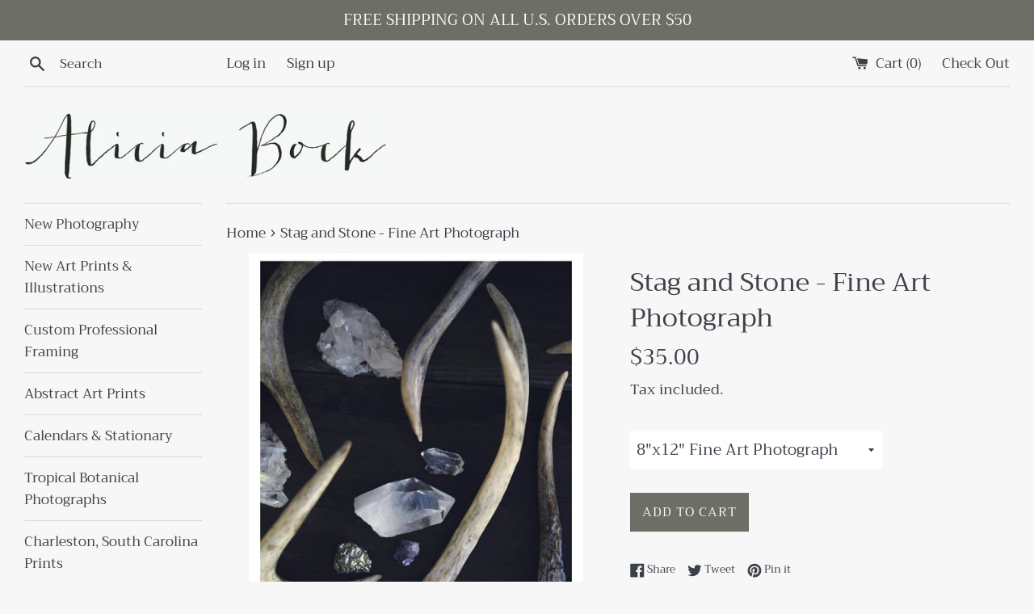

--- FILE ---
content_type: text/html; charset=utf-8
request_url: https://www.aliciabockgallery.com/products/stag-and-stone
body_size: 25126
content:
<!doctype html>
<!--[if IE 9]> <html class="ie9 supports-no-js" lang="en"> <![endif]-->
<!--[if (gt IE 9)|!(IE)]><!--> <html class="supports-no-js" lang="en"> <!--<![endif]-->
<head>
  <meta charset="utf-8">
  <meta http-equiv="X-UA-Compatible" content="IE=edge,chrome=1">
  <meta name="viewport" content="width=device-width,initial-scale=1">
  <meta name="theme-color" content="">
  <link rel="canonical" href="https://www.aliciabockgallery.com/products/stag-and-stone">

  
    <link rel="shortcut icon" href="//www.aliciabockgallery.com/cdn/shop/files/Bouganvillea_Dream_2_-_Alicia_Bock_32x32.jpg?v=1614303453" type="image/png" />
  

  <title>
  Stag and Stone - Fine Art Photograph &ndash; Alicia Bock Print Shop
  </title>

  
    <meta name="description" content="All fine art photographs are printed on Kodak Endura Professional photographic paper with a luster finish for a photograph with sharp details, and stunning colors that will last a lifetime. The Luster paper is a traditional photographic paper with subtle texture, and a slight sheen without being glossy. Please note the">
  

  <!-- /snippets/social-meta-tags.liquid -->




<meta property="og:site_name" content="Alicia Bock Print Shop">
<meta property="og:url" content="https://www.aliciabockgallery.com/products/stag-and-stone">
<meta property="og:title" content="Stag and Stone - Fine Art Photograph">
<meta property="og:type" content="product">
<meta property="og:description" content="All fine art photographs are printed on Kodak Endura Professional photographic paper with a luster finish for a photograph with sharp details, and stunning colors that will last a lifetime. The Luster paper is a traditional photographic paper with subtle texture, and a slight sheen without being glossy. Please note the">

  <meta property="og:price:amount" content="20.00">
  <meta property="og:price:currency" content="USD">

<meta property="og:image" content="http://www.aliciabockgallery.com/cdn/shop/products/a_stone_030a_1200x1200.jpg?v=1317816214">
<meta property="og:image:secure_url" content="https://www.aliciabockgallery.com/cdn/shop/products/a_stone_030a_1200x1200.jpg?v=1317816214">


<meta name="twitter:card" content="summary_large_image">
<meta name="twitter:title" content="Stag and Stone - Fine Art Photograph">
<meta name="twitter:description" content="All fine art photographs are printed on Kodak Endura Professional photographic paper with a luster finish for a photograph with sharp details, and stunning colors that will last a lifetime. The Luster paper is a traditional photographic paper with subtle texture, and a slight sheen without being glossy. Please note the">


  <script>
    document.documentElement.className = document.documentElement.className.replace('supports-no-js', 'supports-js');

    var theme = {
      mapStrings: {
        addressError: "Error looking up that address",
        addressNoResults: "No results for that address",
        addressQueryLimit: "You have exceeded the Google API usage limit. Consider upgrading to a \u003ca href=\"https:\/\/developers.google.com\/maps\/premium\/usage-limits\"\u003ePremium Plan\u003c\/a\u003e.",
        authError: "There was a problem authenticating your Google Maps account."
      }
    }
  </script>

  <link href="//www.aliciabockgallery.com/cdn/shop/t/10/assets/theme.scss.css?v=8119226223036257981762280943" rel="stylesheet" type="text/css" media="all" />

  <script>window.performance && window.performance.mark && window.performance.mark('shopify.content_for_header.start');</script><meta id="shopify-digital-wallet" name="shopify-digital-wallet" content="/55681/digital_wallets/dialog">
<meta name="shopify-checkout-api-token" content="d13cf8f245dec018f6a5508f78e80752">
<meta id="in-context-paypal-metadata" data-shop-id="55681" data-venmo-supported="false" data-environment="production" data-locale="en_US" data-paypal-v4="true" data-currency="USD">
<link rel="alternate" type="application/json+oembed" href="https://www.aliciabockgallery.com/products/stag-and-stone.oembed">
<script async="async" src="/checkouts/internal/preloads.js?locale=en-US"></script>
<link rel="preconnect" href="https://shop.app" crossorigin="anonymous">
<script async="async" src="https://shop.app/checkouts/internal/preloads.js?locale=en-US&shop_id=55681" crossorigin="anonymous"></script>
<script id="apple-pay-shop-capabilities" type="application/json">{"shopId":55681,"countryCode":"US","currencyCode":"USD","merchantCapabilities":["supports3DS"],"merchantId":"gid:\/\/shopify\/Shop\/55681","merchantName":"Alicia Bock Print Shop","requiredBillingContactFields":["postalAddress","email"],"requiredShippingContactFields":["postalAddress","email"],"shippingType":"shipping","supportedNetworks":["visa","masterCard","amex","discover","elo","jcb"],"total":{"type":"pending","label":"Alicia Bock Print Shop","amount":"1.00"},"shopifyPaymentsEnabled":true,"supportsSubscriptions":true}</script>
<script id="shopify-features" type="application/json">{"accessToken":"d13cf8f245dec018f6a5508f78e80752","betas":["rich-media-storefront-analytics"],"domain":"www.aliciabockgallery.com","predictiveSearch":true,"shopId":55681,"locale":"en"}</script>
<script>var Shopify = Shopify || {};
Shopify.shop = "aliciabock.myshopify.com";
Shopify.locale = "en";
Shopify.currency = {"active":"USD","rate":"1.0"};
Shopify.country = "US";
Shopify.theme = {"name":"Simple with Installments message","id":120752865368,"schema_name":"Simple","schema_version":"7.3.2","theme_store_id":578,"role":"main"};
Shopify.theme.handle = "null";
Shopify.theme.style = {"id":null,"handle":null};
Shopify.cdnHost = "www.aliciabockgallery.com/cdn";
Shopify.routes = Shopify.routes || {};
Shopify.routes.root = "/";</script>
<script type="module">!function(o){(o.Shopify=o.Shopify||{}).modules=!0}(window);</script>
<script>!function(o){function n(){var o=[];function n(){o.push(Array.prototype.slice.apply(arguments))}return n.q=o,n}var t=o.Shopify=o.Shopify||{};t.loadFeatures=n(),t.autoloadFeatures=n()}(window);</script>
<script>
  window.ShopifyPay = window.ShopifyPay || {};
  window.ShopifyPay.apiHost = "shop.app\/pay";
  window.ShopifyPay.redirectState = null;
</script>
<script id="shop-js-analytics" type="application/json">{"pageType":"product"}</script>
<script defer="defer" async type="module" src="//www.aliciabockgallery.com/cdn/shopifycloud/shop-js/modules/v2/client.init-shop-cart-sync_BdyHc3Nr.en.esm.js"></script>
<script defer="defer" async type="module" src="//www.aliciabockgallery.com/cdn/shopifycloud/shop-js/modules/v2/chunk.common_Daul8nwZ.esm.js"></script>
<script type="module">
  await import("//www.aliciabockgallery.com/cdn/shopifycloud/shop-js/modules/v2/client.init-shop-cart-sync_BdyHc3Nr.en.esm.js");
await import("//www.aliciabockgallery.com/cdn/shopifycloud/shop-js/modules/v2/chunk.common_Daul8nwZ.esm.js");

  window.Shopify.SignInWithShop?.initShopCartSync?.({"fedCMEnabled":true,"windoidEnabled":true});

</script>
<script defer="defer" async type="module" src="//www.aliciabockgallery.com/cdn/shopifycloud/shop-js/modules/v2/client.payment-terms_MV4M3zvL.en.esm.js"></script>
<script defer="defer" async type="module" src="//www.aliciabockgallery.com/cdn/shopifycloud/shop-js/modules/v2/chunk.common_Daul8nwZ.esm.js"></script>
<script defer="defer" async type="module" src="//www.aliciabockgallery.com/cdn/shopifycloud/shop-js/modules/v2/chunk.modal_CQq8HTM6.esm.js"></script>
<script type="module">
  await import("//www.aliciabockgallery.com/cdn/shopifycloud/shop-js/modules/v2/client.payment-terms_MV4M3zvL.en.esm.js");
await import("//www.aliciabockgallery.com/cdn/shopifycloud/shop-js/modules/v2/chunk.common_Daul8nwZ.esm.js");
await import("//www.aliciabockgallery.com/cdn/shopifycloud/shop-js/modules/v2/chunk.modal_CQq8HTM6.esm.js");

  
</script>
<script>
  window.Shopify = window.Shopify || {};
  if (!window.Shopify.featureAssets) window.Shopify.featureAssets = {};
  window.Shopify.featureAssets['shop-js'] = {"shop-cart-sync":["modules/v2/client.shop-cart-sync_QYOiDySF.en.esm.js","modules/v2/chunk.common_Daul8nwZ.esm.js"],"init-fed-cm":["modules/v2/client.init-fed-cm_DchLp9rc.en.esm.js","modules/v2/chunk.common_Daul8nwZ.esm.js"],"shop-button":["modules/v2/client.shop-button_OV7bAJc5.en.esm.js","modules/v2/chunk.common_Daul8nwZ.esm.js"],"init-windoid":["modules/v2/client.init-windoid_DwxFKQ8e.en.esm.js","modules/v2/chunk.common_Daul8nwZ.esm.js"],"shop-cash-offers":["modules/v2/client.shop-cash-offers_DWtL6Bq3.en.esm.js","modules/v2/chunk.common_Daul8nwZ.esm.js","modules/v2/chunk.modal_CQq8HTM6.esm.js"],"shop-toast-manager":["modules/v2/client.shop-toast-manager_CX9r1SjA.en.esm.js","modules/v2/chunk.common_Daul8nwZ.esm.js"],"init-shop-email-lookup-coordinator":["modules/v2/client.init-shop-email-lookup-coordinator_UhKnw74l.en.esm.js","modules/v2/chunk.common_Daul8nwZ.esm.js"],"pay-button":["modules/v2/client.pay-button_DzxNnLDY.en.esm.js","modules/v2/chunk.common_Daul8nwZ.esm.js"],"avatar":["modules/v2/client.avatar_BTnouDA3.en.esm.js"],"init-shop-cart-sync":["modules/v2/client.init-shop-cart-sync_BdyHc3Nr.en.esm.js","modules/v2/chunk.common_Daul8nwZ.esm.js"],"shop-login-button":["modules/v2/client.shop-login-button_D8B466_1.en.esm.js","modules/v2/chunk.common_Daul8nwZ.esm.js","modules/v2/chunk.modal_CQq8HTM6.esm.js"],"init-customer-accounts-sign-up":["modules/v2/client.init-customer-accounts-sign-up_C8fpPm4i.en.esm.js","modules/v2/client.shop-login-button_D8B466_1.en.esm.js","modules/v2/chunk.common_Daul8nwZ.esm.js","modules/v2/chunk.modal_CQq8HTM6.esm.js"],"init-shop-for-new-customer-accounts":["modules/v2/client.init-shop-for-new-customer-accounts_CVTO0Ztu.en.esm.js","modules/v2/client.shop-login-button_D8B466_1.en.esm.js","modules/v2/chunk.common_Daul8nwZ.esm.js","modules/v2/chunk.modal_CQq8HTM6.esm.js"],"init-customer-accounts":["modules/v2/client.init-customer-accounts_dRgKMfrE.en.esm.js","modules/v2/client.shop-login-button_D8B466_1.en.esm.js","modules/v2/chunk.common_Daul8nwZ.esm.js","modules/v2/chunk.modal_CQq8HTM6.esm.js"],"shop-follow-button":["modules/v2/client.shop-follow-button_CkZpjEct.en.esm.js","modules/v2/chunk.common_Daul8nwZ.esm.js","modules/v2/chunk.modal_CQq8HTM6.esm.js"],"lead-capture":["modules/v2/client.lead-capture_BntHBhfp.en.esm.js","modules/v2/chunk.common_Daul8nwZ.esm.js","modules/v2/chunk.modal_CQq8HTM6.esm.js"],"checkout-modal":["modules/v2/client.checkout-modal_CfxcYbTm.en.esm.js","modules/v2/chunk.common_Daul8nwZ.esm.js","modules/v2/chunk.modal_CQq8HTM6.esm.js"],"shop-login":["modules/v2/client.shop-login_Da4GZ2H6.en.esm.js","modules/v2/chunk.common_Daul8nwZ.esm.js","modules/v2/chunk.modal_CQq8HTM6.esm.js"],"payment-terms":["modules/v2/client.payment-terms_MV4M3zvL.en.esm.js","modules/v2/chunk.common_Daul8nwZ.esm.js","modules/v2/chunk.modal_CQq8HTM6.esm.js"]};
</script>
<script>(function() {
  var isLoaded = false;
  function asyncLoad() {
    if (isLoaded) return;
    isLoaded = true;
    var urls = ["https:\/\/chimpstatic.com\/mcjs-connected\/js\/users\/caef12504b5801484d9a5206a\/4c0934f7c177794e8fdd656be.js?shop=aliciabock.myshopify.com"];
    for (var i = 0; i < urls.length; i++) {
      var s = document.createElement('script');
      s.type = 'text/javascript';
      s.async = true;
      s.src = urls[i];
      var x = document.getElementsByTagName('script')[0];
      x.parentNode.insertBefore(s, x);
    }
  };
  if(window.attachEvent) {
    window.attachEvent('onload', asyncLoad);
  } else {
    window.addEventListener('load', asyncLoad, false);
  }
})();</script>
<script id="__st">var __st={"a":55681,"offset":-18000,"reqid":"2a0f1fdc-7343-4994-b5ce-32f9f5ed7a0e-1769002347","pageurl":"www.aliciabockgallery.com\/products\/stag-and-stone","u":"0ca0c6d1f790","p":"product","rtyp":"product","rid":57754522};</script>
<script>window.ShopifyPaypalV4VisibilityTracking = true;</script>
<script id="captcha-bootstrap">!function(){'use strict';const t='contact',e='account',n='new_comment',o=[[t,t],['blogs',n],['comments',n],[t,'customer']],c=[[e,'customer_login'],[e,'guest_login'],[e,'recover_customer_password'],[e,'create_customer']],r=t=>t.map((([t,e])=>`form[action*='/${t}']:not([data-nocaptcha='true']) input[name='form_type'][value='${e}']`)).join(','),a=t=>()=>t?[...document.querySelectorAll(t)].map((t=>t.form)):[];function s(){const t=[...o],e=r(t);return a(e)}const i='password',u='form_key',d=['recaptcha-v3-token','g-recaptcha-response','h-captcha-response',i],f=()=>{try{return window.sessionStorage}catch{return}},m='__shopify_v',_=t=>t.elements[u];function p(t,e,n=!1){try{const o=window.sessionStorage,c=JSON.parse(o.getItem(e)),{data:r}=function(t){const{data:e,action:n}=t;return t[m]||n?{data:e,action:n}:{data:t,action:n}}(c);for(const[e,n]of Object.entries(r))t.elements[e]&&(t.elements[e].value=n);n&&o.removeItem(e)}catch(o){console.error('form repopulation failed',{error:o})}}const l='form_type',E='cptcha';function T(t){t.dataset[E]=!0}const w=window,h=w.document,L='Shopify',v='ce_forms',y='captcha';let A=!1;((t,e)=>{const n=(g='f06e6c50-85a8-45c8-87d0-21a2b65856fe',I='https://cdn.shopify.com/shopifycloud/storefront-forms-hcaptcha/ce_storefront_forms_captcha_hcaptcha.v1.5.2.iife.js',D={infoText:'Protected by hCaptcha',privacyText:'Privacy',termsText:'Terms'},(t,e,n)=>{const o=w[L][v],c=o.bindForm;if(c)return c(t,g,e,D).then(n);var r;o.q.push([[t,g,e,D],n]),r=I,A||(h.body.append(Object.assign(h.createElement('script'),{id:'captcha-provider',async:!0,src:r})),A=!0)});var g,I,D;w[L]=w[L]||{},w[L][v]=w[L][v]||{},w[L][v].q=[],w[L][y]=w[L][y]||{},w[L][y].protect=function(t,e){n(t,void 0,e),T(t)},Object.freeze(w[L][y]),function(t,e,n,w,h,L){const[v,y,A,g]=function(t,e,n){const i=e?o:[],u=t?c:[],d=[...i,...u],f=r(d),m=r(i),_=r(d.filter((([t,e])=>n.includes(e))));return[a(f),a(m),a(_),s()]}(w,h,L),I=t=>{const e=t.target;return e instanceof HTMLFormElement?e:e&&e.form},D=t=>v().includes(t);t.addEventListener('submit',(t=>{const e=I(t);if(!e)return;const n=D(e)&&!e.dataset.hcaptchaBound&&!e.dataset.recaptchaBound,o=_(e),c=g().includes(e)&&(!o||!o.value);(n||c)&&t.preventDefault(),c&&!n&&(function(t){try{if(!f())return;!function(t){const e=f();if(!e)return;const n=_(t);if(!n)return;const o=n.value;o&&e.removeItem(o)}(t);const e=Array.from(Array(32),(()=>Math.random().toString(36)[2])).join('');!function(t,e){_(t)||t.append(Object.assign(document.createElement('input'),{type:'hidden',name:u})),t.elements[u].value=e}(t,e),function(t,e){const n=f();if(!n)return;const o=[...t.querySelectorAll(`input[type='${i}']`)].map((({name:t})=>t)),c=[...d,...o],r={};for(const[a,s]of new FormData(t).entries())c.includes(a)||(r[a]=s);n.setItem(e,JSON.stringify({[m]:1,action:t.action,data:r}))}(t,e)}catch(e){console.error('failed to persist form',e)}}(e),e.submit())}));const S=(t,e)=>{t&&!t.dataset[E]&&(n(t,e.some((e=>e===t))),T(t))};for(const o of['focusin','change'])t.addEventListener(o,(t=>{const e=I(t);D(e)&&S(e,y())}));const B=e.get('form_key'),M=e.get(l),P=B&&M;t.addEventListener('DOMContentLoaded',(()=>{const t=y();if(P)for(const e of t)e.elements[l].value===M&&p(e,B);[...new Set([...A(),...v().filter((t=>'true'===t.dataset.shopifyCaptcha))])].forEach((e=>S(e,t)))}))}(h,new URLSearchParams(w.location.search),n,t,e,['guest_login'])})(!0,!0)}();</script>
<script integrity="sha256-4kQ18oKyAcykRKYeNunJcIwy7WH5gtpwJnB7kiuLZ1E=" data-source-attribution="shopify.loadfeatures" defer="defer" src="//www.aliciabockgallery.com/cdn/shopifycloud/storefront/assets/storefront/load_feature-a0a9edcb.js" crossorigin="anonymous"></script>
<script crossorigin="anonymous" defer="defer" src="//www.aliciabockgallery.com/cdn/shopifycloud/storefront/assets/shopify_pay/storefront-65b4c6d7.js?v=20250812"></script>
<script data-source-attribution="shopify.dynamic_checkout.dynamic.init">var Shopify=Shopify||{};Shopify.PaymentButton=Shopify.PaymentButton||{isStorefrontPortableWallets:!0,init:function(){window.Shopify.PaymentButton.init=function(){};var t=document.createElement("script");t.src="https://www.aliciabockgallery.com/cdn/shopifycloud/portable-wallets/latest/portable-wallets.en.js",t.type="module",document.head.appendChild(t)}};
</script>
<script data-source-attribution="shopify.dynamic_checkout.buyer_consent">
  function portableWalletsHideBuyerConsent(e){var t=document.getElementById("shopify-buyer-consent"),n=document.getElementById("shopify-subscription-policy-button");t&&n&&(t.classList.add("hidden"),t.setAttribute("aria-hidden","true"),n.removeEventListener("click",e))}function portableWalletsShowBuyerConsent(e){var t=document.getElementById("shopify-buyer-consent"),n=document.getElementById("shopify-subscription-policy-button");t&&n&&(t.classList.remove("hidden"),t.removeAttribute("aria-hidden"),n.addEventListener("click",e))}window.Shopify?.PaymentButton&&(window.Shopify.PaymentButton.hideBuyerConsent=portableWalletsHideBuyerConsent,window.Shopify.PaymentButton.showBuyerConsent=portableWalletsShowBuyerConsent);
</script>
<script data-source-attribution="shopify.dynamic_checkout.cart.bootstrap">document.addEventListener("DOMContentLoaded",(function(){function t(){return document.querySelector("shopify-accelerated-checkout-cart, shopify-accelerated-checkout")}if(t())Shopify.PaymentButton.init();else{new MutationObserver((function(e,n){t()&&(Shopify.PaymentButton.init(),n.disconnect())})).observe(document.body,{childList:!0,subtree:!0})}}));
</script>
<link id="shopify-accelerated-checkout-styles" rel="stylesheet" media="screen" href="https://www.aliciabockgallery.com/cdn/shopifycloud/portable-wallets/latest/accelerated-checkout-backwards-compat.css" crossorigin="anonymous">
<style id="shopify-accelerated-checkout-cart">
        #shopify-buyer-consent {
  margin-top: 1em;
  display: inline-block;
  width: 100%;
}

#shopify-buyer-consent.hidden {
  display: none;
}

#shopify-subscription-policy-button {
  background: none;
  border: none;
  padding: 0;
  text-decoration: underline;
  font-size: inherit;
  cursor: pointer;
}

#shopify-subscription-policy-button::before {
  box-shadow: none;
}

      </style>

<script>window.performance && window.performance.mark && window.performance.mark('shopify.content_for_header.end');</script>

  <script src="//www.aliciabockgallery.com/cdn/shop/t/10/assets/jquery-1.11.0.min.js?v=32460426840832490021637591083" type="text/javascript"></script>
  <script src="//www.aliciabockgallery.com/cdn/shop/t/10/assets/modernizr.min.js?v=44044439420609591321637591084" type="text/javascript"></script>

  <!--[if (gt IE 9)|!(IE)]><!--><script src="//www.aliciabockgallery.com/cdn/shop/t/10/assets/lazysizes.min.js?v=71745035489482760341637591084" async="async"></script><!--<![endif]-->
  <!--[if lte IE 9]><script src="//www.aliciabockgallery.com/cdn/shop/t/10/assets/lazysizes.min.js?v=71745035489482760341637591084"></script><![endif]-->

  
<link href="https://monorail-edge.shopifysvc.com" rel="dns-prefetch">
<script>(function(){if ("sendBeacon" in navigator && "performance" in window) {try {var session_token_from_headers = performance.getEntriesByType('navigation')[0].serverTiming.find(x => x.name == '_s').description;} catch {var session_token_from_headers = undefined;}var session_cookie_matches = document.cookie.match(/_shopify_s=([^;]*)/);var session_token_from_cookie = session_cookie_matches && session_cookie_matches.length === 2 ? session_cookie_matches[1] : "";var session_token = session_token_from_headers || session_token_from_cookie || "";function handle_abandonment_event(e) {var entries = performance.getEntries().filter(function(entry) {return /monorail-edge.shopifysvc.com/.test(entry.name);});if (!window.abandonment_tracked && entries.length === 0) {window.abandonment_tracked = true;var currentMs = Date.now();var navigation_start = performance.timing.navigationStart;var payload = {shop_id: 55681,url: window.location.href,navigation_start,duration: currentMs - navigation_start,session_token,page_type: "product"};window.navigator.sendBeacon("https://monorail-edge.shopifysvc.com/v1/produce", JSON.stringify({schema_id: "online_store_buyer_site_abandonment/1.1",payload: payload,metadata: {event_created_at_ms: currentMs,event_sent_at_ms: currentMs}}));}}window.addEventListener('pagehide', handle_abandonment_event);}}());</script>
<script id="web-pixels-manager-setup">(function e(e,d,r,n,o){if(void 0===o&&(o={}),!Boolean(null===(a=null===(i=window.Shopify)||void 0===i?void 0:i.analytics)||void 0===a?void 0:a.replayQueue)){var i,a;window.Shopify=window.Shopify||{};var t=window.Shopify;t.analytics=t.analytics||{};var s=t.analytics;s.replayQueue=[],s.publish=function(e,d,r){return s.replayQueue.push([e,d,r]),!0};try{self.performance.mark("wpm:start")}catch(e){}var l=function(){var e={modern:/Edge?\/(1{2}[4-9]|1[2-9]\d|[2-9]\d{2}|\d{4,})\.\d+(\.\d+|)|Firefox\/(1{2}[4-9]|1[2-9]\d|[2-9]\d{2}|\d{4,})\.\d+(\.\d+|)|Chrom(ium|e)\/(9{2}|\d{3,})\.\d+(\.\d+|)|(Maci|X1{2}).+ Version\/(15\.\d+|(1[6-9]|[2-9]\d|\d{3,})\.\d+)([,.]\d+|)( \(\w+\)|)( Mobile\/\w+|) Safari\/|Chrome.+OPR\/(9{2}|\d{3,})\.\d+\.\d+|(CPU[ +]OS|iPhone[ +]OS|CPU[ +]iPhone|CPU IPhone OS|CPU iPad OS)[ +]+(15[._]\d+|(1[6-9]|[2-9]\d|\d{3,})[._]\d+)([._]\d+|)|Android:?[ /-](13[3-9]|1[4-9]\d|[2-9]\d{2}|\d{4,})(\.\d+|)(\.\d+|)|Android.+Firefox\/(13[5-9]|1[4-9]\d|[2-9]\d{2}|\d{4,})\.\d+(\.\d+|)|Android.+Chrom(ium|e)\/(13[3-9]|1[4-9]\d|[2-9]\d{2}|\d{4,})\.\d+(\.\d+|)|SamsungBrowser\/([2-9]\d|\d{3,})\.\d+/,legacy:/Edge?\/(1[6-9]|[2-9]\d|\d{3,})\.\d+(\.\d+|)|Firefox\/(5[4-9]|[6-9]\d|\d{3,})\.\d+(\.\d+|)|Chrom(ium|e)\/(5[1-9]|[6-9]\d|\d{3,})\.\d+(\.\d+|)([\d.]+$|.*Safari\/(?![\d.]+ Edge\/[\d.]+$))|(Maci|X1{2}).+ Version\/(10\.\d+|(1[1-9]|[2-9]\d|\d{3,})\.\d+)([,.]\d+|)( \(\w+\)|)( Mobile\/\w+|) Safari\/|Chrome.+OPR\/(3[89]|[4-9]\d|\d{3,})\.\d+\.\d+|(CPU[ +]OS|iPhone[ +]OS|CPU[ +]iPhone|CPU IPhone OS|CPU iPad OS)[ +]+(10[._]\d+|(1[1-9]|[2-9]\d|\d{3,})[._]\d+)([._]\d+|)|Android:?[ /-](13[3-9]|1[4-9]\d|[2-9]\d{2}|\d{4,})(\.\d+|)(\.\d+|)|Mobile Safari.+OPR\/([89]\d|\d{3,})\.\d+\.\d+|Android.+Firefox\/(13[5-9]|1[4-9]\d|[2-9]\d{2}|\d{4,})\.\d+(\.\d+|)|Android.+Chrom(ium|e)\/(13[3-9]|1[4-9]\d|[2-9]\d{2}|\d{4,})\.\d+(\.\d+|)|Android.+(UC? ?Browser|UCWEB|U3)[ /]?(15\.([5-9]|\d{2,})|(1[6-9]|[2-9]\d|\d{3,})\.\d+)\.\d+|SamsungBrowser\/(5\.\d+|([6-9]|\d{2,})\.\d+)|Android.+MQ{2}Browser\/(14(\.(9|\d{2,})|)|(1[5-9]|[2-9]\d|\d{3,})(\.\d+|))(\.\d+|)|K[Aa][Ii]OS\/(3\.\d+|([4-9]|\d{2,})\.\d+)(\.\d+|)/},d=e.modern,r=e.legacy,n=navigator.userAgent;return n.match(d)?"modern":n.match(r)?"legacy":"unknown"}(),u="modern"===l?"modern":"legacy",c=(null!=n?n:{modern:"",legacy:""})[u],f=function(e){return[e.baseUrl,"/wpm","/b",e.hashVersion,"modern"===e.buildTarget?"m":"l",".js"].join("")}({baseUrl:d,hashVersion:r,buildTarget:u}),m=function(e){var d=e.version,r=e.bundleTarget,n=e.surface,o=e.pageUrl,i=e.monorailEndpoint;return{emit:function(e){var a=e.status,t=e.errorMsg,s=(new Date).getTime(),l=JSON.stringify({metadata:{event_sent_at_ms:s},events:[{schema_id:"web_pixels_manager_load/3.1",payload:{version:d,bundle_target:r,page_url:o,status:a,surface:n,error_msg:t},metadata:{event_created_at_ms:s}}]});if(!i)return console&&console.warn&&console.warn("[Web Pixels Manager] No Monorail endpoint provided, skipping logging."),!1;try{return self.navigator.sendBeacon.bind(self.navigator)(i,l)}catch(e){}var u=new XMLHttpRequest;try{return u.open("POST",i,!0),u.setRequestHeader("Content-Type","text/plain"),u.send(l),!0}catch(e){return console&&console.warn&&console.warn("[Web Pixels Manager] Got an unhandled error while logging to Monorail."),!1}}}}({version:r,bundleTarget:l,surface:e.surface,pageUrl:self.location.href,monorailEndpoint:e.monorailEndpoint});try{o.browserTarget=l,function(e){var d=e.src,r=e.async,n=void 0===r||r,o=e.onload,i=e.onerror,a=e.sri,t=e.scriptDataAttributes,s=void 0===t?{}:t,l=document.createElement("script"),u=document.querySelector("head"),c=document.querySelector("body");if(l.async=n,l.src=d,a&&(l.integrity=a,l.crossOrigin="anonymous"),s)for(var f in s)if(Object.prototype.hasOwnProperty.call(s,f))try{l.dataset[f]=s[f]}catch(e){}if(o&&l.addEventListener("load",o),i&&l.addEventListener("error",i),u)u.appendChild(l);else{if(!c)throw new Error("Did not find a head or body element to append the script");c.appendChild(l)}}({src:f,async:!0,onload:function(){if(!function(){var e,d;return Boolean(null===(d=null===(e=window.Shopify)||void 0===e?void 0:e.analytics)||void 0===d?void 0:d.initialized)}()){var d=window.webPixelsManager.init(e)||void 0;if(d){var r=window.Shopify.analytics;r.replayQueue.forEach((function(e){var r=e[0],n=e[1],o=e[2];d.publishCustomEvent(r,n,o)})),r.replayQueue=[],r.publish=d.publishCustomEvent,r.visitor=d.visitor,r.initialized=!0}}},onerror:function(){return m.emit({status:"failed",errorMsg:"".concat(f," has failed to load")})},sri:function(e){var d=/^sha384-[A-Za-z0-9+/=]+$/;return"string"==typeof e&&d.test(e)}(c)?c:"",scriptDataAttributes:o}),m.emit({status:"loading"})}catch(e){m.emit({status:"failed",errorMsg:(null==e?void 0:e.message)||"Unknown error"})}}})({shopId: 55681,storefrontBaseUrl: "https://www.aliciabockgallery.com",extensionsBaseUrl: "https://extensions.shopifycdn.com/cdn/shopifycloud/web-pixels-manager",monorailEndpoint: "https://monorail-edge.shopifysvc.com/unstable/produce_batch",surface: "storefront-renderer",enabledBetaFlags: ["2dca8a86"],webPixelsConfigList: [{"id":"349208896","configuration":"{\"pixel_id\":\"218245400080818\",\"pixel_type\":\"facebook_pixel\",\"metaapp_system_user_token\":\"-\"}","eventPayloadVersion":"v1","runtimeContext":"OPEN","scriptVersion":"ca16bc87fe92b6042fbaa3acc2fbdaa6","type":"APP","apiClientId":2329312,"privacyPurposes":["ANALYTICS","MARKETING","SALE_OF_DATA"],"dataSharingAdjustments":{"protectedCustomerApprovalScopes":["read_customer_address","read_customer_email","read_customer_name","read_customer_personal_data","read_customer_phone"]}},{"id":"225968448","configuration":"{\"tagID\":\"2617418140881\"}","eventPayloadVersion":"v1","runtimeContext":"STRICT","scriptVersion":"18031546ee651571ed29edbe71a3550b","type":"APP","apiClientId":3009811,"privacyPurposes":["ANALYTICS","MARKETING","SALE_OF_DATA"],"dataSharingAdjustments":{"protectedCustomerApprovalScopes":["read_customer_address","read_customer_email","read_customer_name","read_customer_personal_data","read_customer_phone"]}},{"id":"141328704","eventPayloadVersion":"v1","runtimeContext":"LAX","scriptVersion":"1","type":"CUSTOM","privacyPurposes":["ANALYTICS"],"name":"Google Analytics tag (migrated)"},{"id":"shopify-app-pixel","configuration":"{}","eventPayloadVersion":"v1","runtimeContext":"STRICT","scriptVersion":"0450","apiClientId":"shopify-pixel","type":"APP","privacyPurposes":["ANALYTICS","MARKETING"]},{"id":"shopify-custom-pixel","eventPayloadVersion":"v1","runtimeContext":"LAX","scriptVersion":"0450","apiClientId":"shopify-pixel","type":"CUSTOM","privacyPurposes":["ANALYTICS","MARKETING"]}],isMerchantRequest: false,initData: {"shop":{"name":"Alicia Bock Print Shop","paymentSettings":{"currencyCode":"USD"},"myshopifyDomain":"aliciabock.myshopify.com","countryCode":"US","storefrontUrl":"https:\/\/www.aliciabockgallery.com"},"customer":null,"cart":null,"checkout":null,"productVariants":[{"price":{"amount":35.0,"currencyCode":"USD"},"product":{"title":"Stag and Stone - Fine Art Photograph","vendor":"Alicia Bock","id":"57754522","untranslatedTitle":"Stag and Stone - Fine Art Photograph","url":"\/products\/stag-and-stone","type":"Details"},"id":"139035742","image":{"src":"\/\/www.aliciabockgallery.com\/cdn\/shop\/products\/a_stone_030a.jpg?v=1317816214"},"sku":"","title":"8\"x12\" Fine Art Photograph","untranslatedTitle":"8\"x12\" Fine Art Photograph"},{"price":{"amount":20.0,"currencyCode":"USD"},"product":{"title":"Stag and Stone - Fine Art Photograph","vendor":"Alicia Bock","id":"57754522","untranslatedTitle":"Stag and Stone - Fine Art Photograph","url":"\/products\/stag-and-stone","type":"Details"},"id":"139035752","image":{"src":"\/\/www.aliciabockgallery.com\/cdn\/shop\/products\/a_stone_030a.jpg?v=1317816214"},"sku":"","title":"5\"x7.5\" Fine Art Photograph","untranslatedTitle":"5\"x7.5\" Fine Art Photograph"},{"price":{"amount":70.0,"currencyCode":"USD"},"product":{"title":"Stag and Stone - Fine Art Photograph","vendor":"Alicia Bock","id":"57754522","untranslatedTitle":"Stag and Stone - Fine Art Photograph","url":"\/products\/stag-and-stone","type":"Details"},"id":"139035762","image":{"src":"\/\/www.aliciabockgallery.com\/cdn\/shop\/products\/a_stone_030a.jpg?v=1317816214"},"sku":"","title":"11\"x16.5\" Fine Art Photograph","untranslatedTitle":"11\"x16.5\" Fine Art Photograph"},{"price":{"amount":180.0,"currencyCode":"USD"},"product":{"title":"Stag and Stone - Fine Art Photograph","vendor":"Alicia Bock","id":"57754522","untranslatedTitle":"Stag and Stone - Fine Art Photograph","url":"\/products\/stag-and-stone","type":"Details"},"id":"139035772","image":{"src":"\/\/www.aliciabockgallery.com\/cdn\/shop\/products\/a_stone_030a.jpg?v=1317816214"},"sku":"","title":"16\"x24\" Fine Art Photograph","untranslatedTitle":"16\"x24\" Fine Art Photograph"},{"price":{"amount":250.0,"currencyCode":"USD"},"product":{"title":"Stag and Stone - Fine Art Photograph","vendor":"Alicia Bock","id":"57754522","untranslatedTitle":"Stag and Stone - Fine Art Photograph","url":"\/products\/stag-and-stone","type":"Details"},"id":"139035782","image":{"src":"\/\/www.aliciabockgallery.com\/cdn\/shop\/products\/a_stone_030a.jpg?v=1317816214"},"sku":"","title":"18\"x27\" Fine Art Photograph","untranslatedTitle":"18\"x27\" Fine Art Photograph"},{"price":{"amount":350.0,"currencyCode":"USD"},"product":{"title":"Stag and Stone - Fine Art Photograph","vendor":"Alicia Bock","id":"57754522","untranslatedTitle":"Stag and Stone - Fine Art Photograph","url":"\/products\/stag-and-stone","type":"Details"},"id":"20522352004","image":{"src":"\/\/www.aliciabockgallery.com\/cdn\/shop\/products\/a_stone_030a.jpg?v=1317816214"},"sku":"","title":"20\"x30\" Fine Art Photograph","untranslatedTitle":"20\"x30\" Fine Art Photograph"}],"purchasingCompany":null},},"https://www.aliciabockgallery.com/cdn","fcfee988w5aeb613cpc8e4bc33m6693e112",{"modern":"","legacy":""},{"shopId":"55681","storefrontBaseUrl":"https:\/\/www.aliciabockgallery.com","extensionBaseUrl":"https:\/\/extensions.shopifycdn.com\/cdn\/shopifycloud\/web-pixels-manager","surface":"storefront-renderer","enabledBetaFlags":"[\"2dca8a86\"]","isMerchantRequest":"false","hashVersion":"fcfee988w5aeb613cpc8e4bc33m6693e112","publish":"custom","events":"[[\"page_viewed\",{}],[\"product_viewed\",{\"productVariant\":{\"price\":{\"amount\":35.0,\"currencyCode\":\"USD\"},\"product\":{\"title\":\"Stag and Stone - Fine Art Photograph\",\"vendor\":\"Alicia Bock\",\"id\":\"57754522\",\"untranslatedTitle\":\"Stag and Stone - Fine Art Photograph\",\"url\":\"\/products\/stag-and-stone\",\"type\":\"Details\"},\"id\":\"139035742\",\"image\":{\"src\":\"\/\/www.aliciabockgallery.com\/cdn\/shop\/products\/a_stone_030a.jpg?v=1317816214\"},\"sku\":\"\",\"title\":\"8\\\"x12\\\" Fine Art Photograph\",\"untranslatedTitle\":\"8\\\"x12\\\" Fine Art Photograph\"}}]]"});</script><script>
  window.ShopifyAnalytics = window.ShopifyAnalytics || {};
  window.ShopifyAnalytics.meta = window.ShopifyAnalytics.meta || {};
  window.ShopifyAnalytics.meta.currency = 'USD';
  var meta = {"product":{"id":57754522,"gid":"gid:\/\/shopify\/Product\/57754522","vendor":"Alicia Bock","type":"Details","handle":"stag-and-stone","variants":[{"id":139035742,"price":3500,"name":"Stag and Stone - Fine Art Photograph - 8\"x12\" Fine Art Photograph","public_title":"8\"x12\" Fine Art Photograph","sku":""},{"id":139035752,"price":2000,"name":"Stag and Stone - Fine Art Photograph - 5\"x7.5\" Fine Art Photograph","public_title":"5\"x7.5\" Fine Art Photograph","sku":""},{"id":139035762,"price":7000,"name":"Stag and Stone - Fine Art Photograph - 11\"x16.5\" Fine Art Photograph","public_title":"11\"x16.5\" Fine Art Photograph","sku":""},{"id":139035772,"price":18000,"name":"Stag and Stone - Fine Art Photograph - 16\"x24\" Fine Art Photograph","public_title":"16\"x24\" Fine Art Photograph","sku":""},{"id":139035782,"price":25000,"name":"Stag and Stone - Fine Art Photograph - 18\"x27\" Fine Art Photograph","public_title":"18\"x27\" Fine Art Photograph","sku":""},{"id":20522352004,"price":35000,"name":"Stag and Stone - Fine Art Photograph - 20\"x30\" Fine Art Photograph","public_title":"20\"x30\" Fine Art Photograph","sku":""}],"remote":false},"page":{"pageType":"product","resourceType":"product","resourceId":57754522,"requestId":"2a0f1fdc-7343-4994-b5ce-32f9f5ed7a0e-1769002347"}};
  for (var attr in meta) {
    window.ShopifyAnalytics.meta[attr] = meta[attr];
  }
</script>
<script class="analytics">
  (function () {
    var customDocumentWrite = function(content) {
      var jquery = null;

      if (window.jQuery) {
        jquery = window.jQuery;
      } else if (window.Checkout && window.Checkout.$) {
        jquery = window.Checkout.$;
      }

      if (jquery) {
        jquery('body').append(content);
      }
    };

    var hasLoggedConversion = function(token) {
      if (token) {
        return document.cookie.indexOf('loggedConversion=' + token) !== -1;
      }
      return false;
    }

    var setCookieIfConversion = function(token) {
      if (token) {
        var twoMonthsFromNow = new Date(Date.now());
        twoMonthsFromNow.setMonth(twoMonthsFromNow.getMonth() + 2);

        document.cookie = 'loggedConversion=' + token + '; expires=' + twoMonthsFromNow;
      }
    }

    var trekkie = window.ShopifyAnalytics.lib = window.trekkie = window.trekkie || [];
    if (trekkie.integrations) {
      return;
    }
    trekkie.methods = [
      'identify',
      'page',
      'ready',
      'track',
      'trackForm',
      'trackLink'
    ];
    trekkie.factory = function(method) {
      return function() {
        var args = Array.prototype.slice.call(arguments);
        args.unshift(method);
        trekkie.push(args);
        return trekkie;
      };
    };
    for (var i = 0; i < trekkie.methods.length; i++) {
      var key = trekkie.methods[i];
      trekkie[key] = trekkie.factory(key);
    }
    trekkie.load = function(config) {
      trekkie.config = config || {};
      trekkie.config.initialDocumentCookie = document.cookie;
      var first = document.getElementsByTagName('script')[0];
      var script = document.createElement('script');
      script.type = 'text/javascript';
      script.onerror = function(e) {
        var scriptFallback = document.createElement('script');
        scriptFallback.type = 'text/javascript';
        scriptFallback.onerror = function(error) {
                var Monorail = {
      produce: function produce(monorailDomain, schemaId, payload) {
        var currentMs = new Date().getTime();
        var event = {
          schema_id: schemaId,
          payload: payload,
          metadata: {
            event_created_at_ms: currentMs,
            event_sent_at_ms: currentMs
          }
        };
        return Monorail.sendRequest("https://" + monorailDomain + "/v1/produce", JSON.stringify(event));
      },
      sendRequest: function sendRequest(endpointUrl, payload) {
        // Try the sendBeacon API
        if (window && window.navigator && typeof window.navigator.sendBeacon === 'function' && typeof window.Blob === 'function' && !Monorail.isIos12()) {
          var blobData = new window.Blob([payload], {
            type: 'text/plain'
          });

          if (window.navigator.sendBeacon(endpointUrl, blobData)) {
            return true;
          } // sendBeacon was not successful

        } // XHR beacon

        var xhr = new XMLHttpRequest();

        try {
          xhr.open('POST', endpointUrl);
          xhr.setRequestHeader('Content-Type', 'text/plain');
          xhr.send(payload);
        } catch (e) {
          console.log(e);
        }

        return false;
      },
      isIos12: function isIos12() {
        return window.navigator.userAgent.lastIndexOf('iPhone; CPU iPhone OS 12_') !== -1 || window.navigator.userAgent.lastIndexOf('iPad; CPU OS 12_') !== -1;
      }
    };
    Monorail.produce('monorail-edge.shopifysvc.com',
      'trekkie_storefront_load_errors/1.1',
      {shop_id: 55681,
      theme_id: 120752865368,
      app_name: "storefront",
      context_url: window.location.href,
      source_url: "//www.aliciabockgallery.com/cdn/s/trekkie.storefront.cd680fe47e6c39ca5d5df5f0a32d569bc48c0f27.min.js"});

        };
        scriptFallback.async = true;
        scriptFallback.src = '//www.aliciabockgallery.com/cdn/s/trekkie.storefront.cd680fe47e6c39ca5d5df5f0a32d569bc48c0f27.min.js';
        first.parentNode.insertBefore(scriptFallback, first);
      };
      script.async = true;
      script.src = '//www.aliciabockgallery.com/cdn/s/trekkie.storefront.cd680fe47e6c39ca5d5df5f0a32d569bc48c0f27.min.js';
      first.parentNode.insertBefore(script, first);
    };
    trekkie.load(
      {"Trekkie":{"appName":"storefront","development":false,"defaultAttributes":{"shopId":55681,"isMerchantRequest":null,"themeId":120752865368,"themeCityHash":"14564448654031085029","contentLanguage":"en","currency":"USD","eventMetadataId":"3063e846-9f01-4da1-a2cd-4287ccc4648a"},"isServerSideCookieWritingEnabled":true,"monorailRegion":"shop_domain","enabledBetaFlags":["65f19447"]},"Session Attribution":{},"S2S":{"facebookCapiEnabled":false,"source":"trekkie-storefront-renderer","apiClientId":580111}}
    );

    var loaded = false;
    trekkie.ready(function() {
      if (loaded) return;
      loaded = true;

      window.ShopifyAnalytics.lib = window.trekkie;

      var originalDocumentWrite = document.write;
      document.write = customDocumentWrite;
      try { window.ShopifyAnalytics.merchantGoogleAnalytics.call(this); } catch(error) {};
      document.write = originalDocumentWrite;

      window.ShopifyAnalytics.lib.page(null,{"pageType":"product","resourceType":"product","resourceId":57754522,"requestId":"2a0f1fdc-7343-4994-b5ce-32f9f5ed7a0e-1769002347","shopifyEmitted":true});

      var match = window.location.pathname.match(/checkouts\/(.+)\/(thank_you|post_purchase)/)
      var token = match? match[1]: undefined;
      if (!hasLoggedConversion(token)) {
        setCookieIfConversion(token);
        window.ShopifyAnalytics.lib.track("Viewed Product",{"currency":"USD","variantId":139035742,"productId":57754522,"productGid":"gid:\/\/shopify\/Product\/57754522","name":"Stag and Stone - Fine Art Photograph - 8\"x12\" Fine Art Photograph","price":"35.00","sku":"","brand":"Alicia Bock","variant":"8\"x12\" Fine Art Photograph","category":"Details","nonInteraction":true,"remote":false},undefined,undefined,{"shopifyEmitted":true});
      window.ShopifyAnalytics.lib.track("monorail:\/\/trekkie_storefront_viewed_product\/1.1",{"currency":"USD","variantId":139035742,"productId":57754522,"productGid":"gid:\/\/shopify\/Product\/57754522","name":"Stag and Stone - Fine Art Photograph - 8\"x12\" Fine Art Photograph","price":"35.00","sku":"","brand":"Alicia Bock","variant":"8\"x12\" Fine Art Photograph","category":"Details","nonInteraction":true,"remote":false,"referer":"https:\/\/www.aliciabockgallery.com\/products\/stag-and-stone"});
      }
    });


        var eventsListenerScript = document.createElement('script');
        eventsListenerScript.async = true;
        eventsListenerScript.src = "//www.aliciabockgallery.com/cdn/shopifycloud/storefront/assets/shop_events_listener-3da45d37.js";
        document.getElementsByTagName('head')[0].appendChild(eventsListenerScript);

})();</script>
  <script>
  if (!window.ga || (window.ga && typeof window.ga !== 'function')) {
    window.ga = function ga() {
      (window.ga.q = window.ga.q || []).push(arguments);
      if (window.Shopify && window.Shopify.analytics && typeof window.Shopify.analytics.publish === 'function') {
        window.Shopify.analytics.publish("ga_stub_called", {}, {sendTo: "google_osp_migration"});
      }
      console.error("Shopify's Google Analytics stub called with:", Array.from(arguments), "\nSee https://help.shopify.com/manual/promoting-marketing/pixels/pixel-migration#google for more information.");
    };
    if (window.Shopify && window.Shopify.analytics && typeof window.Shopify.analytics.publish === 'function') {
      window.Shopify.analytics.publish("ga_stub_initialized", {}, {sendTo: "google_osp_migration"});
    }
  }
</script>
<script
  defer
  src="https://www.aliciabockgallery.com/cdn/shopifycloud/perf-kit/shopify-perf-kit-3.0.4.min.js"
  data-application="storefront-renderer"
  data-shop-id="55681"
  data-render-region="gcp-us-central1"
  data-page-type="product"
  data-theme-instance-id="120752865368"
  data-theme-name="Simple"
  data-theme-version="7.3.2"
  data-monorail-region="shop_domain"
  data-resource-timing-sampling-rate="10"
  data-shs="true"
  data-shs-beacon="true"
  data-shs-export-with-fetch="true"
  data-shs-logs-sample-rate="1"
  data-shs-beacon-endpoint="https://www.aliciabockgallery.com/api/collect"
></script>
</head>

<body id="stag-and-stone-fine-art-photograph" class="template-product">

  <a class="in-page-link visually-hidden skip-link" href="#MainContent">Skip to content</a>

  <div id="shopify-section-header" class="shopify-section">
  <style>
    .announcement-bar--link:hover {
      

      
        background-color: #777a71;
      
    }
  </style>

  
    <div class="announcement-bar">
  

    <p class="announcement-bar__message site-wrapper">FREE SHIPPING ON ALL U.S. ORDERS OVER $50</p>

  
    </div>
  





  <style>
    .site-header__logo {
      width: 450px;
    }
    #HeaderLogoWrapper {
      max-width: 450px !important;
    }
  </style>


<div class="site-wrapper">
  <div class="top-bar grid">

    <div class="grid__item medium-up--one-fifth small--one-half">
      <div class="top-bar__search">
        <a href="/search" class="medium-up--hide">
          <svg aria-hidden="true" focusable="false" role="presentation" class="icon icon-search" viewBox="0 0 20 20"><path fill="#444" d="M18.64 17.02l-5.31-5.31c.81-1.08 1.26-2.43 1.26-3.87C14.5 4.06 11.44 1 7.75 1S1 4.06 1 7.75s3.06 6.75 6.75 6.75c1.44 0 2.79-.45 3.87-1.26l5.31 5.31c.45.45 1.26.54 1.71.09.45-.36.45-1.17 0-1.62zM3.25 7.75c0-2.52 1.98-4.5 4.5-4.5s4.5 1.98 4.5 4.5-1.98 4.5-4.5 4.5-4.5-1.98-4.5-4.5z"/></svg>
        </a>
        <form action="/search" method="get" class="search-bar small--hide" role="search">
          
          <button type="submit" class="search-bar__submit">
            <svg aria-hidden="true" focusable="false" role="presentation" class="icon icon-search" viewBox="0 0 20 20"><path fill="#444" d="M18.64 17.02l-5.31-5.31c.81-1.08 1.26-2.43 1.26-3.87C14.5 4.06 11.44 1 7.75 1S1 4.06 1 7.75s3.06 6.75 6.75 6.75c1.44 0 2.79-.45 3.87-1.26l5.31 5.31c.45.45 1.26.54 1.71.09.45-.36.45-1.17 0-1.62zM3.25 7.75c0-2.52 1.98-4.5 4.5-4.5s4.5 1.98 4.5 4.5-1.98 4.5-4.5 4.5-4.5-1.98-4.5-4.5z"/></svg>
            <span class="icon__fallback-text">Search</span>
          </button>
          <input type="search" name="q" class="search-bar__input" value="" placeholder="Search" aria-label="Search">
        </form>
      </div>
    </div>

    
      <div class="grid__item medium-up--two-fifths small--hide">
        <span class="customer-links small--hide">
          
            <a href="/account/login" id="customer_login_link">Log in</a>
            <span class="vertical-divider"></span>
            <a href="/account/register" id="customer_register_link">Sign up</a>
          
        </span>
      </div>
    

    <div class="grid__item  medium-up--two-fifths  small--one-half text-right">
      <a href="/cart" class="site-header__cart">
        <svg aria-hidden="true" focusable="false" role="presentation" class="icon icon-cart" viewBox="0 0 20 20"><path fill="#444" d="M18.936 5.564c-.144-.175-.35-.207-.55-.207h-.003L6.774 4.286c-.272 0-.417.089-.491.18-.079.096-.16.263-.094.585l2.016 5.705c.163.407.642.673 1.068.673h8.401c.433 0 .854-.285.941-.725l.484-4.571c.045-.221-.015-.388-.163-.567z"/><path fill="#444" d="M17.107 12.5H7.659L4.98 4.117l-.362-1.059c-.138-.401-.292-.559-.695-.559H.924c-.411 0-.748.303-.748.714s.337.714.748.714h2.413l3.002 9.48c.126.38.295.52.942.52h9.825c.411 0 .748-.303.748-.714s-.336-.714-.748-.714zM10.424 16.23a1.498 1.498 0 1 1-2.997 0 1.498 1.498 0 0 1 2.997 0zM16.853 16.23a1.498 1.498 0 1 1-2.997 0 1.498 1.498 0 0 1 2.997 0z"/></svg>
        <span class="small--hide">
          Cart
          (<span id="CartCount">0</span>)
        </span>
      </a>
      <span class="vertical-divider small--hide"></span>
      <a href="/cart" class="site-header__cart small--hide">
        Check Out
      </a>
    </div>
  </div>

  <hr class="small--hide hr--border">

  <header class="site-header grid medium-up--grid--table" role="banner">
    <div class="grid__item small--text-center">
      <div itemscope itemtype="http://schema.org/Organization">
        

        <style>
  
  
  
    #HeaderLogo {
      max-width: 450px;
      max-height: 83.02752293577981px;
    }
    #HeaderLogoWrapper {
      max-width: 450px;
    }
  

  
</style>


        
          <div id="HeaderLogoWrapper" class="supports-js">
            <a href="/" itemprop="url" style="padding-top:18.450560652395517%; display: block;">
              <img id="HeaderLogo"
                   class="lazyload"
                   src="//www.aliciabockgallery.com/cdn/shop/files/Untitled-111_150x150.jpg?v=1614303182"
                   data-src="//www.aliciabockgallery.com/cdn/shop/files/Untitled-111_{width}x.jpg?v=1614303182"
                   data-widths="[180, 360, 540, 720, 900, 1080, 1296, 1512, 1728, 2048]"
                   data-aspectratio="0.690744920993228"
                   data-sizes="auto"
                   alt="Alicia Bock Print Shop"
                   itemprop="logo">
            </a>
          </div>
          <noscript>
            
            <a href="/" itemprop="url">
              <img class="site-header__logo" src="//www.aliciabockgallery.com/cdn/shop/files/Untitled-111_450x.jpg?v=1614303182"
              srcset="//www.aliciabockgallery.com/cdn/shop/files/Untitled-111_450x.jpg?v=1614303182 1x, //www.aliciabockgallery.com/cdn/shop/files/Untitled-111_450x@2x.jpg?v=1614303182 2x"
              alt="Alicia Bock Print Shop"
              itemprop="logo">
            </a>
          </noscript>
          
        
      </div>
    </div>
    
  </header>
</div>




</div>

    

  <div class="site-wrapper">

    <div class="grid">

      <div id="shopify-section-sidebar" class="shopify-section"><div data-section-id="sidebar" data-section-type="sidebar-section">
  <nav class="grid__item small--text-center medium-up--one-fifth" role="navigation">
    <hr class="hr--small medium-up--hide">
    <button id="ToggleMobileMenu" class="mobile-menu-icon medium-up--hide" aria-haspopup="true" aria-owns="SiteNav">
      <span class="line"></span>
      <span class="line"></span>
      <span class="line"></span>
      <span class="line"></span>
      <span class="icon__fallback-text">Menu</span>
    </button>
    <div id="SiteNav" class="site-nav" role="menu">
      <ul class="list--nav">
        
          
          
            <li class="site-nav__item">
              <a href="/collections/new-photographs" class="site-nav__link">New Photography</a>
            </li>
          
        
          
          
            <li class="site-nav__item">
              <a href="/collections/new-art-prints-illustrations" class="site-nav__link">New Art Prints &amp; Illustrations</a>
            </li>
          
        
          
          
            <li class="site-nav__item">
              <a href="/collections/custom-framing" class="site-nav__link">Custom Professional Framing</a>
            </li>
          
        
          
          
            <li class="site-nav__item">
              <a href="/collections/abstract-paintings" class="site-nav__link">Abstract Art Prints</a>
            </li>
          
        
          
          
            <li class="site-nav__item">
              <a href="/collections/2012-calendars" class="site-nav__link">Calendars &amp; Stationary</a>
            </li>
          
        
          
          
            <li class="site-nav__item">
              <a href="/collections/conservatory" class="site-nav__link">Tropical Botanical Photographs</a>
            </li>
          
        
          
          
            <li class="site-nav__item">
              <a href="/collections/charleston-south-carolina" class="site-nav__link">Charleston, South Carolina Prints</a>
            </li>
          
        
          
          
            <li class="site-nav__item">
              <a href="/collections/2900-miles" class="site-nav__link">Florida &amp; Georgia Photographs</a>
            </li>
          
        
          
          
            <li class="site-nav__item">
              <a href="/collections/homecoming" class="site-nav__link">Michigan Photographs</a>
            </li>
          
        
          
          
            <li class="site-nav__item">
              <a href="/collections/mackinac-magic" class="site-nav__link">Mackinac Island: Michigan Photographs</a>
            </li>
          
        
          
          
            <li class="site-nav__item">
              <a href="/collections/detroit-1" class="site-nav__link">Detroit: Michigan Photographs</a>
            </li>
          
        
          
          
            <li class="site-nav__item">
              <a href="/collections/coastal-carolina" class="site-nav__link">Coastal Carolinas &amp; Virginia Photographs</a>
            </li>
          
        
          
          
            <li class="site-nav__item">
              <a href="/collections/california-photographs" class="site-nav__link">California Photographs</a>
            </li>
          
        
          
          
            <li class="site-nav__item">
              <a href="/collections/desert" class="site-nav__link">Desert &amp; Joshua Tree Photographs</a>
            </li>
          
        
          
          
            <li class="site-nav__item">
              <a href="/collections/new-york-city" class="site-nav__link">New York City Photographs</a>
            </li>
          
        
          
          
            <li class="site-nav__item">
              <a href="/collections/maine" class="site-nav__link">Coastal Maine Photographs</a>
            </li>
          
        
          
          
            <li class="site-nav__item">
              <a href="/collections/summer-in-the-city-chicago" class="site-nav__link">Chicago: Illinois Photographs</a>
            </li>
          
        
          
          
            <li class="site-nav__item">
              <a href="/collections/nashville-tennesee" class="site-nav__link">Nashville: Tennesee Photographs</a>
            </li>
          
        
          
          
            <li class="site-nav__item">
              <a href="/collections/i-love-paris-in-the-springtime" class="site-nav__link">Paris: France Photographs</a>
            </li>
          
        
          
          
            <li class="site-nav__item">
              <a href="https://www.aliciabockgallery.com/collections/mornings-in-the-succulent-garden" class="site-nav__link">The Succulent Garden Photographs</a>
            </li>
          
        
          
          
            <li class="site-nav__item">
              <a href="/collections/botanicals" class="site-nav__link">Botanicals: Vintage Viewfinder Camera Photographs</a>
            </li>
          
        
          
          
            <li class="site-nav__item">
              <a href="/collections/sing-a-song-viewfinder-collection" class="site-nav__link">Coastal Series: Vintage Viewfinder Camera Photogaphs</a>
            </li>
          
        
          
          
            <li class="site-nav__item">
              <a href="/collections/polaroids" class="site-nav__link">Vintage Polaroid Photographs</a>
            </li>
          
        
          
          
            <li class="site-nav__item">
              <a href="/collections/gem-stone" class="site-nav__link">Gem &amp; Stone Photographs</a>
            </li>
          
        
          
          
            <li class="site-nav__item">
              <a href="/collections/in-the-garden" class="site-nav__link">In The Garden Photographs</a>
            </li>
          
        
          
          
            <li class="site-nav__item">
              <a href="/collections/diving-in" class="site-nav__link">Diving In: Swimming Pool Photographs</a>
            </li>
          
        
          
          
            <li class="site-nav__item">
              <a href="/collections/dashing-dahlias" class="site-nav__link">Dashing Dahlias Photographs</a>
            </li>
          
        
          
          
            <li class="site-nav__item">
              <a href="/collections/sweet-magnolia-song" class="site-nav__link">Sweet Magnolia Photographs</a>
            </li>
          
        
          
          
            <li class="site-nav__item">
              <a href="/collections/cyanotype" class="site-nav__link">Cyanotype Nature Studies</a>
            </li>
          
        
          
          
            <li class="site-nav__item">
              <a href="/collections/collecting-clouds" class="site-nav__link">Collecting Clouds Photographs</a>
            </li>
          
        
          
          
            <li class="site-nav__item">
              <a href="/collections/details" class="site-nav__link">Details - Close Up Nature Photographs</a>
            </li>
          
        
          
          
            <li class="site-nav__item">
              <a href="/collections/flock-and-feathered" class="site-nav__link">Flock and Feathered Photographs</a>
            </li>
          
        
          
          
            <li class="site-nav__item">
              <a href="/collections/horses-1" class="site-nav__link">Horse Photographs</a>
            </li>
          
        
          
          
            <li class="site-nav__item">
              <a href="/collections/abstract-and-texture" class="site-nav__link">Florals and Favorite Photographs</a>
            </li>
          
        
          
          
            <li class="site-nav__item">
              <a href="/collections/from-the-road" class="site-nav__link">From the Road - Roadtrip Photographs</a>
            </li>
          
        
          
          
            <li class="site-nav__item">
              <a href="/collections/umber-fawn" class="site-nav__link">Umber &amp; Fawn - Sepia Photographs</a>
            </li>
          
        
          
          
            <li class="site-nav__item">
              <a href="/collections/carousels-and-carnivals" class="site-nav__link">Carousels &amp; Carnivals Photographs</a>
            </li>
          
        
          
          
            <li class="site-nav__item">
              <a href="/collections/shades-of-grey" class="site-nav__link">Black and White Photographs</a>
            </li>
          
        
          
          
            <li class="site-nav__item">
              <a href="/collections/by-the-sea" class="site-nav__link">By The Sea - Coastal Photographs</a>
            </li>
          
        
          
          
            <li class="site-nav__item">
              <a href="/collections/bicycle" class="site-nav__link">Bicycle Photographs</a>
            </li>
          
        
          
          
            <li class="site-nav__item">
              <a href="/collections/glitter" class="site-nav__link">Glitter - Water and Light Photographs</a>
            </li>
          
        
          
          
            <li class="site-nav__item">
              <a href="/collections/in-autumn" class="site-nav__link">In Autumn - Fall Photographs</a>
            </li>
          
        
          
          
            <li class="site-nav__item">
              <a href="/collections/when-snow-falls" class="site-nav__link">When Snow Falls - Winter Photographs</a>
            </li>
          
        
          
          
            <li class="site-nav__item">
              <a href="/collections/adventures-in-type" class="site-nav__link">Typography Prints</a>
            </li>
          
        
          
          
            <li class="site-nav__item">
              <a href="https://www.aliciabockgallery.com/collections/destination-series" class="site-nav__link">Destination Series Prints</a>
            </li>
          
        
          
          
            <li class="site-nav__item">
              <a href="/collections/movies" class="site-nav__link">As Seen In The Movies</a>
            </li>
          
        
          
          
            <li class="site-nav__item">
              <a href="/collections/stickers" class="site-nav__link">Stickers</a>
            </li>
          
        
          
          
            <li class="site-nav__item">
              <a href="/pages/press-and-events" class="site-nav__link">Events</a>
            </li>
          
        
          
          
            <li class="site-nav__item">
              <a href="/pages/faqs" class="site-nav__link">FAQ</a>
            </li>
          
        
        
          
            <li>
              <a href="/account/login" class="site-nav__link site-nav--account medium-up--hide">Log in</a>
            </li>
            <li>
              <a href="/account/register" class="site-nav__link site-nav--account medium-up--hide">Sign up</a>
            </li>
          
        
      </ul>
      <ul class="list--inline social-links">
        
          <li>
            <a href="https://www.facebook.com/AliciaBockGallery/" title="Alicia Bock Print Shop on Facebook">
              <svg aria-hidden="true" focusable="false" role="presentation" class="icon icon-facebook" viewBox="0 0 20 20"><path fill="#444" d="M18.05.811q.439 0 .744.305t.305.744v16.637q0 .439-.305.744t-.744.305h-4.732v-7.221h2.415l.342-2.854h-2.757v-1.83q0-.659.293-1t1.073-.342h1.488V3.762q-.976-.098-2.171-.098-1.634 0-2.635.964t-1 2.72V9.47H7.951v2.854h2.415v7.221H1.413q-.439 0-.744-.305t-.305-.744V1.859q0-.439.305-.744T1.413.81H18.05z"/></svg>
              <span class="icon__fallback-text">Facebook</span>
            </a>
          </li>
        
        
        
        
          <li>
            <a href="https://www.instagram.com/aliciabockprintshop" title="Alicia Bock Print Shop on Instagram">
              <svg aria-hidden="true" focusable="false" role="presentation" class="icon icon-instagram" viewBox="0 0 512 512"><path d="M256 49.5c67.3 0 75.2.3 101.8 1.5 24.6 1.1 37.9 5.2 46.8 8.7 11.8 4.6 20.2 10 29 18.8s14.3 17.2 18.8 29c3.4 8.9 7.6 22.2 8.7 46.8 1.2 26.6 1.5 34.5 1.5 101.8s-.3 75.2-1.5 101.8c-1.1 24.6-5.2 37.9-8.7 46.8-4.6 11.8-10 20.2-18.8 29s-17.2 14.3-29 18.8c-8.9 3.4-22.2 7.6-46.8 8.7-26.6 1.2-34.5 1.5-101.8 1.5s-75.2-.3-101.8-1.5c-24.6-1.1-37.9-5.2-46.8-8.7-11.8-4.6-20.2-10-29-18.8s-14.3-17.2-18.8-29c-3.4-8.9-7.6-22.2-8.7-46.8-1.2-26.6-1.5-34.5-1.5-101.8s.3-75.2 1.5-101.8c1.1-24.6 5.2-37.9 8.7-46.8 4.6-11.8 10-20.2 18.8-29s17.2-14.3 29-18.8c8.9-3.4 22.2-7.6 46.8-8.7 26.6-1.3 34.5-1.5 101.8-1.5m0-45.4c-68.4 0-77 .3-103.9 1.5C125.3 6.8 107 11.1 91 17.3c-16.6 6.4-30.6 15.1-44.6 29.1-14 14-22.6 28.1-29.1 44.6-6.2 16-10.5 34.3-11.7 61.2C4.4 179 4.1 187.6 4.1 256s.3 77 1.5 103.9c1.2 26.8 5.5 45.1 11.7 61.2 6.4 16.6 15.1 30.6 29.1 44.6 14 14 28.1 22.6 44.6 29.1 16 6.2 34.3 10.5 61.2 11.7 26.9 1.2 35.4 1.5 103.9 1.5s77-.3 103.9-1.5c26.8-1.2 45.1-5.5 61.2-11.7 16.6-6.4 30.6-15.1 44.6-29.1 14-14 22.6-28.1 29.1-44.6 6.2-16 10.5-34.3 11.7-61.2 1.2-26.9 1.5-35.4 1.5-103.9s-.3-77-1.5-103.9c-1.2-26.8-5.5-45.1-11.7-61.2-6.4-16.6-15.1-30.6-29.1-44.6-14-14-28.1-22.6-44.6-29.1-16-6.2-34.3-10.5-61.2-11.7-27-1.1-35.6-1.4-104-1.4z"/><path d="M256 126.6c-71.4 0-129.4 57.9-129.4 129.4s58 129.4 129.4 129.4 129.4-58 129.4-129.4-58-129.4-129.4-129.4zm0 213.4c-46.4 0-84-37.6-84-84s37.6-84 84-84 84 37.6 84 84-37.6 84-84 84z"/><circle cx="390.5" cy="121.5" r="30.2"/></svg>
              <span class="icon__fallback-text">Instagram</span>
            </a>
          </li>
        
        
        
        
        
        
        
        
      </ul>
    </div>
    <hr class="medium-up--hide hr--small ">
  </nav>
</div>




</div>

      <main class="main-content grid__item medium-up--four-fifths" id="MainContent" role="main">
        
          <hr class="hr--border-top small--hide">
        
        
          
<nav class="breadcrumb-nav small--text-center" aria-label="You are here">
  <span itemscope itemtype="http://data-vocabulary.org/Breadcrumb">
    <a href="/" itemprop="url" title="Back to the frontpage">
      <span itemprop="title">Home</span>
    </a>
    <span class="breadcrumb-nav__separator" aria-hidden="true">›</span>
  </span>
  
    
    Stag and Stone - Fine Art Photograph
  
</nav>

        
        

<div id="shopify-section-product-template" class="shopify-section"><!-- /templates/product.liquid -->
<div itemscope itemtype="http://schema.org/Product" id="ProductSection" data-section-id="product-template" data-section-type="product-template" data-image-zoom-type="lightbox" data-show-extra-tab="false" data-extra-tab-content="" data-cart-enable-ajax="true" data-enable-history-state="true">

  <meta itemprop="name" content="Stag and Stone - Fine Art Photograph">
  <meta itemprop="url" content="https://www.aliciabockgallery.com/products/stag-and-stone">
  <meta itemprop="image" content="//www.aliciabockgallery.com/cdn/shop/products/a_stone_030a_grande.jpg?v=1317816214">

  
  
<div class="grid product-single">

    <div class="grid__item medium-up--one-half">
      
        
        
<style>
  
  
  @media screen and (min-width: 750px) { 
    #ProductImage-121073872 {
      max-width: 414.4469525959368px;
      max-height: 600px;
    }
    #ProductImageWrapper-121073872 {
      max-width: 414.4469525959368px;
    }
   } 

  
    
    @media screen and (max-width: 749px) {
      #ProductImage-121073872 {
        max-width: 497.3363431151242px;
        max-height: 720px;
      }
      #ProductImageWrapper-121073872 {
        max-width: 497.3363431151242px;
      }
    }
  
</style>


        <div id="ProductImageWrapper-121073872" class="product-single__featured-image-wrapper supports-js" data-image-id="121073872">
          <div class="product-single__photos" data-image-id="121073872" style="padding-top:144.77124183006535%;">
            <img id="ProductImage-121073872"
                 class="product-single__photo lazyload lightbox"
                 
                 src="//www.aliciabockgallery.com/cdn/shop/products/a_stone_030a_200x200.jpg?v=1317816214"
                 data-src="//www.aliciabockgallery.com/cdn/shop/products/a_stone_030a_{width}x.jpg?v=1317816214"
                 data-widths="[180, 360, 470, 600, 750, 940, 1080, 1296, 1512, 1728, 2048]"
                 data-aspectratio="0.690744920993228"
                 data-sizes="auto"
                 alt="Stag and Stone - Fine Art Photograph">
          </div>
          
        </div>
      

      <noscript>
        <img src="//www.aliciabockgallery.com/cdn/shop/products/a_stone_030a_grande.jpg?v=1317816214" alt="Stag and Stone - Fine Art Photograph">
      </noscript>

      

      
        <ul class="gallery hidden">
          
            <li data-image-id="121073872" class="gallery__item" data-mfp-src="//www.aliciabockgallery.com/cdn/shop/products/a_stone_030a_2048x2048.jpg?v=1317816214"></li>
          
        </ul>
      
    </div>

    <div class="grid__item medium-up--one-half">
      <div class="product-single__meta small--text-center">
        <h1 class="product-single__title" itemprop="name">Stag and Stone - Fine Art Photograph</h1>

        

        <div itemprop="offers" itemscope itemtype="http://schema.org/Offer">
          <meta itemprop="priceCurrency" content="USD">

          <link itemprop="availability" href="http://schema.org/InStock">

          <p class="product-single__prices">
            
              <span class="visually-hidden">Regular price</span>
            
            <span id="ProductPrice" class="product-single__price" itemprop="price" content="35.0">
              $35.00
            </span>

            
          </p><div class="product-single__policies rte">Tax included.
</div><form method="post" action="/cart/add" id="product_form_57754522" accept-charset="UTF-8" class="product-form" enctype="multipart/form-data"><input type="hidden" name="form_type" value="product" /><input type="hidden" name="utf8" value="✓" />
            
            
              <shopify-payment-terms variant-id="139035742" shopify-meta="{&quot;type&quot;:&quot;product&quot;,&quot;currency_code&quot;:&quot;USD&quot;,&quot;country_code&quot;:&quot;US&quot;,&quot;variants&quot;:[{&quot;id&quot;:139035742,&quot;price_per_term&quot;:&quot;$17.50&quot;,&quot;full_price&quot;:&quot;$35.00&quot;,&quot;eligible&quot;:true,&quot;available&quot;:true,&quot;number_of_payment_terms&quot;:2},{&quot;id&quot;:139035752,&quot;price_per_term&quot;:&quot;$10.00&quot;,&quot;full_price&quot;:&quot;$20.00&quot;,&quot;eligible&quot;:false,&quot;available&quot;:true,&quot;number_of_payment_terms&quot;:2},{&quot;id&quot;:139035762,&quot;price_per_term&quot;:&quot;$17.50&quot;,&quot;full_price&quot;:&quot;$70.00&quot;,&quot;eligible&quot;:true,&quot;available&quot;:true,&quot;number_of_payment_terms&quot;:4},{&quot;id&quot;:139035772,&quot;price_per_term&quot;:&quot;$45.00&quot;,&quot;full_price&quot;:&quot;$180.00&quot;,&quot;eligible&quot;:true,&quot;available&quot;:true,&quot;number_of_payment_terms&quot;:4},{&quot;id&quot;:139035782,&quot;price_per_term&quot;:&quot;$62.50&quot;,&quot;full_price&quot;:&quot;$250.00&quot;,&quot;eligible&quot;:true,&quot;available&quot;:true,&quot;number_of_payment_terms&quot;:4},{&quot;id&quot;:20522352004,&quot;price_per_term&quot;:&quot;$87.50&quot;,&quot;full_price&quot;:&quot;$350.00&quot;,&quot;eligible&quot;:true,&quot;available&quot;:true,&quot;number_of_payment_terms&quot;:4}],&quot;min_price&quot;:&quot;$35.00&quot;,&quot;max_price&quot;:&quot;$30,000.00&quot;,&quot;financing_plans&quot;:[{&quot;min_price&quot;:&quot;$35.00&quot;,&quot;max_price&quot;:&quot;$49.99&quot;,&quot;terms&quot;:[{&quot;apr&quot;:0,&quot;loan_type&quot;:&quot;split_pay&quot;,&quot;installments_count&quot;:2}]},{&quot;min_price&quot;:&quot;$50.00&quot;,&quot;max_price&quot;:&quot;$149.99&quot;,&quot;terms&quot;:[{&quot;apr&quot;:0,&quot;loan_type&quot;:&quot;split_pay&quot;,&quot;installments_count&quot;:4}]},{&quot;min_price&quot;:&quot;$150.00&quot;,&quot;max_price&quot;:&quot;$999.99&quot;,&quot;terms&quot;:[{&quot;apr&quot;:0,&quot;loan_type&quot;:&quot;split_pay&quot;,&quot;installments_count&quot;:4},{&quot;apr&quot;:15,&quot;loan_type&quot;:&quot;interest&quot;,&quot;installments_count&quot;:3},{&quot;apr&quot;:15,&quot;loan_type&quot;:&quot;interest&quot;,&quot;installments_count&quot;:6},{&quot;apr&quot;:15,&quot;loan_type&quot;:&quot;interest&quot;,&quot;installments_count&quot;:12}]},{&quot;min_price&quot;:&quot;$1,000.00&quot;,&quot;max_price&quot;:&quot;$30,000.00&quot;,&quot;terms&quot;:[{&quot;apr&quot;:15,&quot;loan_type&quot;:&quot;interest&quot;,&quot;installments_count&quot;:3},{&quot;apr&quot;:15,&quot;loan_type&quot;:&quot;interest&quot;,&quot;installments_count&quot;:6},{&quot;apr&quot;:15,&quot;loan_type&quot;:&quot;interest&quot;,&quot;installments_count&quot;:12}]}],&quot;installments_buyer_prequalification_enabled&quot;:false,&quot;seller_id&quot;:778781}" ux-mode="iframe" show-new-buyer-incentive="false"></shopify-payment-terms>
            
            <select name="id" id="ProductSelect-product-template" class="product-single__variants">
              
                
                  <option  selected="selected"  data-sku="" value="139035742">8"x12" Fine Art Photograph - $35.00 USD</option>
                
              
                
                  <option  data-sku="" value="139035752">5"x7.5" Fine Art Photograph - $20.00 USD</option>
                
              
                
                  <option  data-sku="" value="139035762">11"x16.5" Fine Art Photograph - $70.00 USD</option>
                
              
                
                  <option  data-sku="" value="139035772">16"x24" Fine Art Photograph - $180.00 USD</option>
                
              
                
                  <option  data-sku="" value="139035782">18"x27" Fine Art Photograph - $250.00 USD</option>
                
              
                
                  <option  data-sku="" value="20522352004">20"x30" Fine Art Photograph - $350.00 USD</option>
                
              
            </select>

            

            <div class="product-single__cart-submit-wrapper">
              <button type="submit" name="add" id="AddToCart"class="btn product-single__cart-submit">
                <span id="AddToCartText">Add to Cart</span>
              </button>
              
            </div>

          <input type="hidden" name="product-id" value="57754522" /><input type="hidden" name="section-id" value="product-template" /></form>

        </div>

        

        
          <!-- /snippets/social-sharing.liquid -->
<div class="social-sharing" data-permalink="">
  
    <a target="_blank" href="//www.facebook.com/sharer.php?u=https://www.aliciabockgallery.com/products/stag-and-stone" class="social-sharing__link" title="Share on Facebook">
      <svg aria-hidden="true" focusable="false" role="presentation" class="icon icon-facebook" viewBox="0 0 20 20"><path fill="#444" d="M18.05.811q.439 0 .744.305t.305.744v16.637q0 .439-.305.744t-.744.305h-4.732v-7.221h2.415l.342-2.854h-2.757v-1.83q0-.659.293-1t1.073-.342h1.488V3.762q-.976-.098-2.171-.098-1.634 0-2.635.964t-1 2.72V9.47H7.951v2.854h2.415v7.221H1.413q-.439 0-.744-.305t-.305-.744V1.859q0-.439.305-.744T1.413.81H18.05z"/></svg>
      <span aria-hidden="true">Share</span>
      <span class="visually-hidden">Share on Facebook</span>
    </a>
  

  
    <a target="_blank" href="//twitter.com/share?text=Stag%20and%20Stone%20-%20Fine%20Art%20Photograph&amp;url=https://www.aliciabockgallery.com/products/stag-and-stone" class="social-sharing__link" title="Tweet on Twitter">
      <svg aria-hidden="true" focusable="false" role="presentation" class="icon icon-twitter" viewBox="0 0 20 20"><path fill="#444" d="M19.551 4.208q-.815 1.202-1.956 2.038 0 .082.02.255t.02.255q0 1.589-.469 3.179t-1.426 3.036-2.272 2.567-3.158 1.793-3.963.672q-3.301 0-6.031-1.773.571.041.937.041 2.751 0 4.911-1.671-1.284-.02-2.292-.784T2.456 11.85q.346.082.754.082.55 0 1.039-.163-1.365-.285-2.262-1.365T1.09 7.918v-.041q.774.408 1.773.448-.795-.53-1.263-1.396t-.469-1.864q0-1.019.509-1.997 1.487 1.854 3.596 2.924T9.81 7.184q-.143-.509-.143-.897 0-1.63 1.161-2.781t2.832-1.151q.815 0 1.569.326t1.284.917q1.345-.265 2.506-.958-.428 1.386-1.732 2.18 1.243-.163 2.262-.611z"/></svg>
      <span aria-hidden="true">Tweet</span>
      <span class="visually-hidden">Tweet on Twitter</span>
    </a>
  

  
    <a target="_blank" href="//pinterest.com/pin/create/button/?url=https://www.aliciabockgallery.com/products/stag-and-stone&amp;media=//www.aliciabockgallery.com/cdn/shop/products/a_stone_030a_1024x1024.jpg?v=1317816214&amp;description=Stag%20and%20Stone%20-%20Fine%20Art%20Photograph" class="social-sharing__link" title="Pin on Pinterest">
      <svg aria-hidden="true" focusable="false" role="presentation" class="icon icon-pinterest" viewBox="0 0 20 20"><path fill="#444" d="M9.958.811q1.903 0 3.635.744t2.988 2 2 2.988.744 3.635q0 2.537-1.256 4.696t-3.415 3.415-4.696 1.256q-1.39 0-2.659-.366.707-1.147.951-2.025l.659-2.561q.244.463.903.817t1.39.354q1.464 0 2.622-.842t1.793-2.305.634-3.293q0-2.171-1.671-3.769t-4.257-1.598q-1.586 0-2.903.537T5.298 5.897 4.066 7.775t-.427 2.037q0 1.268.476 2.22t1.427 1.342q.171.073.293.012t.171-.232q.171-.61.195-.756.098-.268-.122-.512-.634-.707-.634-1.83 0-1.854 1.281-3.183t3.354-1.329q1.83 0 2.854 1t1.025 2.61q0 1.342-.366 2.476t-1.049 1.817-1.561.683q-.732 0-1.195-.537t-.293-1.269q.098-.342.256-.878t.268-.915.207-.817.098-.732q0-.61-.317-1t-.927-.39q-.756 0-1.269.695t-.512 1.744q0 .39.061.756t.134.537l.073.171q-1 4.342-1.22 5.098-.195.927-.146 2.171-2.513-1.122-4.062-3.44T.59 10.177q0-3.879 2.744-6.623T9.957.81z"/></svg>
      <span aria-hidden="true">Pin it</span>
      <span class="visually-hidden">Pin on Pinterest</span>
    </a>
  
</div>

        
      </div>
    </div>

  </div>

  

  
    
      <div class="product-single__description rte" itemprop="description">
        <p>All fine art photographs are printed on Kodak Endura Professional photographic paper with a luster finish for a photograph with sharp details, and stunning colors that will last a lifetime. The Luster paper is a traditional photographic paper with subtle texture, and a slight sheen without being glossy. Please note the colors you see on your monitor may differ slightly from the print due to variations in monitor settings.</p>
<div class="product-single__description rte" itemprop="description">
<p>Custom orders are welcome. Please let me know if you need a different size or if you have any other special requests.<br><br>Photographs are packaged securely and shipped flat whenever possible. The largest sizes may be rolled for protection.<br><br>*All photographs arrived unmatted and unframed. I am always happy to ship your order directly to the framer of your choice.</p>
</div>
<p> </p>
      </div>
    
  


  

  





  <section class="related-products">
    <hr>
    <h2 class="section-header__title h3">You might also like</h2>
    <div class="grid grid--uniform">
      
      
      
        
          
            










<div class="product grid__item medium-up--one-third small--one-half slide-up-animation animated" role="listitem">
  
    <div class="supports-js" style="max-width: 737px; margin: 0 auto;">
      <a href="/collections/gem-stone/products/crystal-visions-3-fine-art-photograph" class="product__image-wrapper" style="padding-top:81.3953488372093%;" title="Crystal Visions #3 - Fine Art Photograph">
        <img class="product__image lazyload"
             src="//www.aliciabockgallery.com/cdn/shop/products/A.CRYSTAL_3-ALICIABOCK_150x150.jpg?v=1678304432"
             data-src="//www.aliciabockgallery.com/cdn/shop/products/A.CRYSTAL_3-ALICIABOCK_{width}x.jpg?v=1678304432"
             data-widths="[180, 360, 540, 720, 900, 1080, 1296, 1512, 1728, 2048]"
             data-aspectratio="1.2285714285714286"
             data-sizes="auto"
             alt="Crystal Visions #3 - Fine Art Photograph"
             style="max-width: 737px; max-height: 600px;">
      </a>
    </div>
  

  <noscript>
    <a href="/collections/gem-stone/products/crystal-visions-3-fine-art-photograph" class="product__image-wrapper" title="Crystal Visions #3 - Fine Art Photograph">
      <img src="//www.aliciabockgallery.com/cdn/shop/products/A.CRYSTAL_3-ALICIABOCK_grande.jpg?v=1678304432" alt="Crystal Visions #3 - Fine Art Photograph">
    </a>
  </noscript>

  <div class="product__title text-center">
    <a href="/collections/gem-stone/products/crystal-visions-3-fine-art-photograph">Crystal Visions #3 - Fine Art Photograph</a>
  </div>

  

  <div class="product__prices text-center">
    

      <span class="product__price">
        
          
          From $20.00
        
      </span>

    

    

    

    

    

  </div>
</div>

          
        
      
        
          
            










<div class="product grid__item medium-up--one-third small--one-half slide-up-animation animated" role="listitem">
  
    <div class="supports-js" style="max-width: 488px; margin: 0 auto;">
      <a href="/collections/gem-stone/products/crystal-visions-2-fine-art-photograph" class="product__image-wrapper" style="padding-top:122.85714285714286%;" title="Crystal Visions #2 - Fine Art Photograph">
        <img class="product__image lazyload"
             src="//www.aliciabockgallery.com/cdn/shop/products/A.CRYSTAL_2-ALICIABOCK_150x150.jpg?v=1678304334"
             data-src="//www.aliciabockgallery.com/cdn/shop/products/A.CRYSTAL_2-ALICIABOCK_{width}x.jpg?v=1678304334"
             data-widths="[180, 360, 540, 720, 900, 1080, 1296, 1512, 1728, 2048]"
             data-aspectratio="0.813953488372093"
             data-sizes="auto"
             alt="Crystal Visions #2 - Fine Art Photograph"
             style="max-width: 488px; max-height: 600px;">
      </a>
    </div>
  

  <noscript>
    <a href="/collections/gem-stone/products/crystal-visions-2-fine-art-photograph" class="product__image-wrapper" title="Crystal Visions #2 - Fine Art Photograph">
      <img src="//www.aliciabockgallery.com/cdn/shop/products/A.CRYSTAL_2-ALICIABOCK_grande.jpg?v=1678304334" alt="Crystal Visions #2 - Fine Art Photograph">
    </a>
  </noscript>

  <div class="product__title text-center">
    <a href="/collections/gem-stone/products/crystal-visions-2-fine-art-photograph">Crystal Visions #2 - Fine Art Photograph</a>
  </div>

  

  <div class="product__prices text-center">
    

      <span class="product__price">
        
          
          From $20.00
        
      </span>

    

    

    

    

    

  </div>
</div>

          
        
      
        
          
            










<div class="product grid__item medium-up--one-third small--one-half slide-up-animation animated" role="listitem">
  
    <div class="supports-js" style="max-width: 488px; margin: 0 auto;">
      <a href="/collections/gem-stone/products/crystal-visions-1-fine-art-photograph" class="product__image-wrapper" style="padding-top:122.85714285714286%;" title="Crystal Visions #1 - Fine Art Photograph">
        <img class="product__image lazyload"
             src="//www.aliciabockgallery.com/cdn/shop/products/A.CRYSTAL_1-ALICIABOCK_150x150.jpg?v=1678304211"
             data-src="//www.aliciabockgallery.com/cdn/shop/products/A.CRYSTAL_1-ALICIABOCK_{width}x.jpg?v=1678304211"
             data-widths="[180, 360, 540, 720, 900, 1080, 1296, 1512, 1728, 2048]"
             data-aspectratio="0.813953488372093"
             data-sizes="auto"
             alt="Crystal Visions #1 - Fine Art Photograph"
             style="max-width: 488px; max-height: 600px;">
      </a>
    </div>
  

  <noscript>
    <a href="/collections/gem-stone/products/crystal-visions-1-fine-art-photograph" class="product__image-wrapper" title="Crystal Visions #1 - Fine Art Photograph">
      <img src="//www.aliciabockgallery.com/cdn/shop/products/A.CRYSTAL_1-ALICIABOCK_grande.jpg?v=1678304211" alt="Crystal Visions #1 - Fine Art Photograph">
    </a>
  </noscript>

  <div class="product__title text-center">
    <a href="/collections/gem-stone/products/crystal-visions-1-fine-art-photograph">Crystal Visions #1 - Fine Art Photograph</a>
  </div>

  

  <div class="product__prices text-center">
    

      <span class="product__price">
        
          
          From $20.00
        
      </span>

    

    

    

    

    

  </div>
</div>

          
        
      
        
          
        
      
    </div>
  </section>


</div>


  <script type="application/json" id="ProductJson-product-template">
    {"id":57754522,"title":"Stag and Stone - Fine Art Photograph","handle":"stag-and-stone","description":"\u003cp\u003eAll fine art photographs are printed on Kodak Endura Professional photographic paper with a luster finish for a photograph with sharp details, and stunning colors that will last a lifetime. The Luster paper is a traditional photographic paper with subtle texture, and a slight sheen without being glossy. Please note the colors you see on your monitor may differ slightly from the print due to variations in monitor settings.\u003c\/p\u003e\n\u003cdiv class=\"product-single__description rte\" itemprop=\"description\"\u003e\n\u003cp\u003eCustom orders are welcome. Please let me know if you need a different size or if you have any other special requests.\u003cbr\u003e\u003cbr\u003ePhotographs are packaged securely and shipped flat whenever possible. The largest sizes may be rolled for protection.\u003cbr\u003e\u003cbr\u003e*All photographs arrived unmatted and unframed. I am always happy to ship your order directly to the framer of your choice.\u003c\/p\u003e\n\u003c\/div\u003e\n\u003cp\u003e \u003c\/p\u003e","published_at":"2011-02-13T14:35:00-05:00","created_at":"2011-10-05T08:02:46-04:00","vendor":"Alicia Bock","type":"Details","tags":["alicia bock","antlers","crystal","deer","fine art photograph","gems","jewels","lansing photographer","michigan photography","nature","nature photography","quartz","stag","stone","wood"],"price":2000,"price_min":2000,"price_max":35000,"available":true,"price_varies":true,"compare_at_price":null,"compare_at_price_min":0,"compare_at_price_max":0,"compare_at_price_varies":false,"variants":[{"id":139035742,"title":"8\"x12\" Fine Art Photograph","option1":"8\"x12\" Fine Art Photograph","option2":null,"option3":null,"sku":"","requires_shipping":true,"taxable":true,"featured_image":null,"available":true,"name":"Stag and Stone - Fine Art Photograph - 8\"x12\" Fine Art Photograph","public_title":"8\"x12\" Fine Art Photograph","options":["8\"x12\" Fine Art Photograph"],"price":3500,"weight":1361,"compare_at_price":null,"inventory_quantity":1,"inventory_management":null,"inventory_policy":"deny","barcode":null,"requires_selling_plan":false,"selling_plan_allocations":[]},{"id":139035752,"title":"5\"x7.5\" Fine Art Photograph","option1":"5\"x7.5\" Fine Art Photograph","option2":null,"option3":null,"sku":"","requires_shipping":true,"taxable":true,"featured_image":null,"available":true,"name":"Stag and Stone - Fine Art Photograph - 5\"x7.5\" Fine Art Photograph","public_title":"5\"x7.5\" Fine Art Photograph","options":["5\"x7.5\" Fine Art Photograph"],"price":2000,"weight":454,"compare_at_price":null,"inventory_quantity":0,"inventory_management":null,"inventory_policy":"deny","barcode":null,"requires_selling_plan":false,"selling_plan_allocations":[]},{"id":139035762,"title":"11\"x16.5\" Fine Art Photograph","option1":"11\"x16.5\" Fine Art Photograph","option2":null,"option3":null,"sku":"","requires_shipping":true,"taxable":true,"featured_image":null,"available":true,"name":"Stag and Stone - Fine Art Photograph - 11\"x16.5\" Fine Art Photograph","public_title":"11\"x16.5\" Fine Art Photograph","options":["11\"x16.5\" Fine Art Photograph"],"price":7000,"weight":2268,"compare_at_price":null,"inventory_quantity":1,"inventory_management":null,"inventory_policy":"deny","barcode":null,"requires_selling_plan":false,"selling_plan_allocations":[]},{"id":139035772,"title":"16\"x24\" Fine Art Photograph","option1":"16\"x24\" Fine Art Photograph","option2":null,"option3":null,"sku":"","requires_shipping":true,"taxable":true,"featured_image":null,"available":true,"name":"Stag and Stone - Fine Art Photograph - 16\"x24\" Fine Art Photograph","public_title":"16\"x24\" Fine Art Photograph","options":["16\"x24\" Fine Art Photograph"],"price":18000,"weight":2268,"compare_at_price":null,"inventory_quantity":1,"inventory_management":null,"inventory_policy":"deny","barcode":null,"requires_selling_plan":false,"selling_plan_allocations":[]},{"id":139035782,"title":"18\"x27\" Fine Art Photograph","option1":"18\"x27\" Fine Art Photograph","option2":null,"option3":null,"sku":"","requires_shipping":true,"taxable":true,"featured_image":null,"available":true,"name":"Stag and Stone - Fine Art Photograph - 18\"x27\" Fine Art Photograph","public_title":"18\"x27\" Fine Art Photograph","options":["18\"x27\" Fine Art Photograph"],"price":25000,"weight":2268,"compare_at_price":null,"inventory_quantity":1,"inventory_management":null,"inventory_policy":"deny","barcode":null,"requires_selling_plan":false,"selling_plan_allocations":[]},{"id":20522352004,"title":"20\"x30\" Fine Art Photograph","option1":"20\"x30\" Fine Art Photograph","option2":null,"option3":null,"sku":"","requires_shipping":true,"taxable":true,"featured_image":null,"available":true,"name":"Stag and Stone - Fine Art Photograph - 20\"x30\" Fine Art Photograph","public_title":"20\"x30\" Fine Art Photograph","options":["20\"x30\" Fine Art Photograph"],"price":35000,"weight":1361,"compare_at_price":null,"inventory_quantity":1,"inventory_management":null,"inventory_policy":"deny","barcode":"","requires_selling_plan":false,"selling_plan_allocations":[]}],"images":["\/\/www.aliciabockgallery.com\/cdn\/shop\/products\/a_stone_030a.jpg?v=1317816214"],"featured_image":"\/\/www.aliciabockgallery.com\/cdn\/shop\/products\/a_stone_030a.jpg?v=1317816214","options":["Title"],"media":[{"alt":null,"id":1968373848,"position":1,"preview_image":{"aspect_ratio":0.691,"height":886,"width":612,"src":"\/\/www.aliciabockgallery.com\/cdn\/shop\/products\/a_stone_030a.jpg?v=1317816214"},"aspect_ratio":0.691,"height":886,"media_type":"image","src":"\/\/www.aliciabockgallery.com\/cdn\/shop\/products\/a_stone_030a.jpg?v=1317816214","width":612}],"requires_selling_plan":false,"selling_plan_groups":[],"content":"\u003cp\u003eAll fine art photographs are printed on Kodak Endura Professional photographic paper with a luster finish for a photograph with sharp details, and stunning colors that will last a lifetime. The Luster paper is a traditional photographic paper with subtle texture, and a slight sheen without being glossy. Please note the colors you see on your monitor may differ slightly from the print due to variations in monitor settings.\u003c\/p\u003e\n\u003cdiv class=\"product-single__description rte\" itemprop=\"description\"\u003e\n\u003cp\u003eCustom orders are welcome. Please let me know if you need a different size or if you have any other special requests.\u003cbr\u003e\u003cbr\u003ePhotographs are packaged securely and shipped flat whenever possible. The largest sizes may be rolled for protection.\u003cbr\u003e\u003cbr\u003e*All photographs arrived unmatted and unframed. I am always happy to ship your order directly to the framer of your choice.\u003c\/p\u003e\n\u003c\/div\u003e\n\u003cp\u003e \u003c\/p\u003e"}
  </script>


<script>
  // Override default values of shop.strings for each template.
  // Alternate product templates can change values of
  // add to cart button, sold out, and unavailable states here.
  window.productStrings = {
    addToCart: "Add to Cart",
    soldOut: "Sold Out",
    unavailable: "Unavailable"
  }
</script>




</div>
      </main>

    </div>

    <hr>

    <div id="shopify-section-footer" class="shopify-section"><footer class="site-footer" role="contentinfo" data-section-id="footer" data-section-type="footer-section">

  <div class="grid">

    

    
      
          <div class="grid__item text-left">
            
              <h3 class="site-footer__section-title">Links</h3>
            
            <ul class="site-footer__menu">
              
                <li><a href="/search">Search</a></li>
              
                <li><a href="/pages/faqs">FAQ</a></li>
              
                <li><a href="/pages/email">Contact</a></li>
              
            </ul>
          </div>

        
    

    </div>

  
    <hr>
  

  <div class="grid medium-up--grid--table sub-footer small--text-center">
    <div class="grid__item medium-up--one-half">
      <small>Copyright &copy; 2026, <a href="/" title="">Alicia Bock Print Shop</a>. <a target="_blank" rel="nofollow" href="https://www.shopify.com?utm_campaign=poweredby&amp;utm_medium=shopify&amp;utm_source=onlinestore">Ecommerce Software by Shopify</a></small>
    </div><div class="grid__item medium-up--one-half medium-up--text-right">
          <span class="visually-hidden">Payment icons</span>
          <ul class="list--inline payment-icons"><li>
                <svg class="icon icon--full-color" xmlns="http://www.w3.org/2000/svg" role="img" aria-labelledby="pi-american_express" viewBox="0 0 38 24" width="38" height="24"><title id="pi-american_express">American Express</title><path fill="#000" d="M35 0H3C1.3 0 0 1.3 0 3v18c0 1.7 1.4 3 3 3h32c1.7 0 3-1.3 3-3V3c0-1.7-1.4-3-3-3Z" opacity=".07"/><path fill="#006FCF" d="M35 1c1.1 0 2 .9 2 2v18c0 1.1-.9 2-2 2H3c-1.1 0-2-.9-2-2V3c0-1.1.9-2 2-2h32Z"/><path fill="#FFF" d="M22.012 19.936v-8.421L37 11.528v2.326l-1.732 1.852L37 17.573v2.375h-2.766l-1.47-1.622-1.46 1.628-9.292-.02Z"/><path fill="#006FCF" d="M23.013 19.012v-6.57h5.572v1.513h-3.768v1.028h3.678v1.488h-3.678v1.01h3.768v1.531h-5.572Z"/><path fill="#006FCF" d="m28.557 19.012 3.083-3.289-3.083-3.282h2.386l1.884 2.083 1.89-2.082H37v.051l-3.017 3.23L37 18.92v.093h-2.307l-1.917-2.103-1.898 2.104h-2.321Z"/><path fill="#FFF" d="M22.71 4.04h3.614l1.269 2.881V4.04h4.46l.77 2.159.771-2.159H37v8.421H19l3.71-8.421Z"/><path fill="#006FCF" d="m23.395 4.955-2.916 6.566h2l.55-1.315h2.98l.55 1.315h2.05l-2.904-6.566h-2.31Zm.25 3.777.875-2.09.873 2.09h-1.748Z"/><path fill="#006FCF" d="M28.581 11.52V4.953l2.811.01L32.84 9l1.456-4.046H37v6.565l-1.74.016v-4.51l-1.644 4.494h-1.59L30.35 7.01v4.51h-1.768Z"/></svg>

              </li><li>
                <svg class="icon icon--full-color" version="1.1" xmlns="http://www.w3.org/2000/svg" role="img" x="0" y="0" width="38" height="24" viewBox="0 0 165.521 105.965" xml:space="preserve" aria-labelledby="pi-apple_pay"><title id="pi-apple_pay">Apple Pay</title><path fill="#000" d="M150.698 0H14.823c-.566 0-1.133 0-1.698.003-.477.004-.953.009-1.43.022-1.039.028-2.087.09-3.113.274a10.51 10.51 0 0 0-2.958.975 9.932 9.932 0 0 0-4.35 4.35 10.463 10.463 0 0 0-.975 2.96C.113 9.611.052 10.658.024 11.696a70.22 70.22 0 0 0-.022 1.43C0 13.69 0 14.256 0 14.823v76.318c0 .567 0 1.132.002 1.699.003.476.009.953.022 1.43.028 1.036.09 2.084.275 3.11a10.46 10.46 0 0 0 .974 2.96 9.897 9.897 0 0 0 1.83 2.52 9.874 9.874 0 0 0 2.52 1.83c.947.483 1.917.79 2.96.977 1.025.183 2.073.245 3.112.273.477.011.953.017 1.43.02.565.004 1.132.004 1.698.004h135.875c.565 0 1.132 0 1.697-.004.476-.002.952-.009 1.431-.02 1.037-.028 2.085-.09 3.113-.273a10.478 10.478 0 0 0 2.958-.977 9.955 9.955 0 0 0 4.35-4.35c.483-.947.789-1.917.974-2.96.186-1.026.246-2.074.274-3.11.013-.477.02-.954.022-1.43.004-.567.004-1.132.004-1.699V14.824c0-.567 0-1.133-.004-1.699a63.067 63.067 0 0 0-.022-1.429c-.028-1.038-.088-2.085-.274-3.112a10.4 10.4 0 0 0-.974-2.96 9.94 9.94 0 0 0-4.35-4.35A10.52 10.52 0 0 0 156.939.3c-1.028-.185-2.076-.246-3.113-.274a71.417 71.417 0 0 0-1.431-.022C151.83 0 151.263 0 150.698 0z" /><path fill="#FFF" d="M150.698 3.532l1.672.003c.452.003.905.008 1.36.02.793.022 1.719.065 2.583.22.75.135 1.38.34 1.984.648a6.392 6.392 0 0 1 2.804 2.807c.306.6.51 1.226.645 1.983.154.854.197 1.783.218 2.58.013.45.019.9.02 1.36.005.557.005 1.113.005 1.671v76.318c0 .558 0 1.114-.004 1.682-.002.45-.008.9-.02 1.35-.022.796-.065 1.725-.221 2.589a6.855 6.855 0 0 1-.645 1.975 6.397 6.397 0 0 1-2.808 2.807c-.6.306-1.228.511-1.971.645-.881.157-1.847.2-2.574.22-.457.01-.912.017-1.379.019-.555.004-1.113.004-1.669.004H14.801c-.55 0-1.1 0-1.66-.004a74.993 74.993 0 0 1-1.35-.018c-.744-.02-1.71-.064-2.584-.22a6.938 6.938 0 0 1-1.986-.65 6.337 6.337 0 0 1-1.622-1.18 6.355 6.355 0 0 1-1.178-1.623 6.935 6.935 0 0 1-.646-1.985c-.156-.863-.2-1.788-.22-2.578a66.088 66.088 0 0 1-.02-1.355l-.003-1.327V14.474l.002-1.325a66.7 66.7 0 0 1 .02-1.357c.022-.792.065-1.717.222-2.587a6.924 6.924 0 0 1 .646-1.981c.304-.598.7-1.144 1.18-1.623a6.386 6.386 0 0 1 1.624-1.18 6.96 6.96 0 0 1 1.98-.646c.865-.155 1.792-.198 2.586-.22.452-.012.905-.017 1.354-.02l1.677-.003h135.875" /><g><g><path fill="#000" d="M43.508 35.77c1.404-1.755 2.356-4.112 2.105-6.52-2.054.102-4.56 1.355-6.012 3.112-1.303 1.504-2.456 3.959-2.156 6.266 2.306.2 4.61-1.152 6.063-2.858" /><path fill="#000" d="M45.587 39.079c-3.35-.2-6.196 1.9-7.795 1.9-1.6 0-4.049-1.8-6.698-1.751-3.447.05-6.645 2-8.395 5.1-3.598 6.2-.95 15.4 2.55 20.45 1.699 2.5 3.747 5.25 6.445 5.151 2.55-.1 3.549-1.65 6.647-1.65 3.097 0 3.997 1.65 6.696 1.6 2.798-.05 4.548-2.5 6.247-5 1.95-2.85 2.747-5.6 2.797-5.75-.05-.05-5.396-2.101-5.446-8.251-.05-5.15 4.198-7.6 4.398-7.751-2.399-3.548-6.147-3.948-7.447-4.048" /></g><g><path fill="#000" d="M78.973 32.11c7.278 0 12.347 5.017 12.347 12.321 0 7.33-5.173 12.373-12.529 12.373h-8.058V69.62h-5.822V32.11h14.062zm-8.24 19.807h6.68c5.07 0 7.954-2.729 7.954-7.46 0-4.73-2.885-7.434-7.928-7.434h-6.706v14.894z" /><path fill="#000" d="M92.764 61.847c0-4.809 3.665-7.564 10.423-7.98l7.252-.442v-2.08c0-3.04-2.001-4.704-5.562-4.704-2.938 0-5.07 1.507-5.51 3.82h-5.252c.157-4.86 4.731-8.395 10.918-8.395 6.654 0 10.995 3.483 10.995 8.89v18.663h-5.38v-4.497h-.13c-1.534 2.937-4.914 4.782-8.579 4.782-5.406 0-9.175-3.222-9.175-8.057zm17.675-2.417v-2.106l-6.472.416c-3.64.234-5.536 1.585-5.536 3.95 0 2.288 1.975 3.77 5.068 3.77 3.95 0 6.94-2.522 6.94-6.03z" /><path fill="#000" d="M120.975 79.652v-4.496c.364.051 1.247.103 1.715.103 2.573 0 4.029-1.09 4.913-3.899l.52-1.663-9.852-27.293h6.082l6.863 22.146h.13l6.862-22.146h5.927l-10.216 28.67c-2.34 6.577-5.017 8.735-10.683 8.735-.442 0-1.872-.052-2.261-.157z" /></g></g></svg>

              </li><li>
                <svg class="icon icon--full-color" viewBox="0 0 38 24" xmlns="http://www.w3.org/2000/svg" role="img" width="38" height="24" aria-labelledby="pi-diners_club"><title id="pi-diners_club">Diners Club</title><path opacity=".07" d="M35 0H3C1.3 0 0 1.3 0 3v18c0 1.7 1.4 3 3 3h32c1.7 0 3-1.3 3-3V3c0-1.7-1.4-3-3-3z"/><path fill="#fff" d="M35 1c1.1 0 2 .9 2 2v18c0 1.1-.9 2-2 2H3c-1.1 0-2-.9-2-2V3c0-1.1.9-2 2-2h32"/><path d="M12 12v3.7c0 .3-.2.3-.5.2-1.9-.8-3-3.3-2.3-5.4.4-1.1 1.2-2 2.3-2.4.4-.2.5-.1.5.2V12zm2 0V8.3c0-.3 0-.3.3-.2 2.1.8 3.2 3.3 2.4 5.4-.4 1.1-1.2 2-2.3 2.4-.4.2-.4.1-.4-.2V12zm7.2-7H13c3.8 0 6.8 3.1 6.8 7s-3 7-6.8 7h8.2c3.8 0 6.8-3.1 6.8-7s-3-7-6.8-7z" fill="#3086C8"/></svg>
              </li><li>
                <svg class="icon icon--full-color" viewBox="0 0 38 24" width="38" height="24" role="img" aria-labelledby="pi-discover" fill="none" xmlns="http://www.w3.org/2000/svg"><title id="pi-discover">Discover</title><path fill="#000" opacity=".07" d="M35 0H3C1.3 0 0 1.3 0 3v18c0 1.7 1.4 3 3 3h32c1.7 0 3-1.3 3-3V3c0-1.7-1.4-3-3-3z"/><path d="M35 1c1.1 0 2 .9 2 2v18c0 1.1-.9 2-2 2H3c-1.1 0-2-.9-2-2V3c0-1.1.9-2 2-2h32z" fill="#fff"/><path d="M3.57 7.16H2v5.5h1.57c.83 0 1.43-.2 1.96-.63.63-.52 1-1.3 1-2.11-.01-1.63-1.22-2.76-2.96-2.76zm1.26 4.14c-.34.3-.77.44-1.47.44h-.29V8.1h.29c.69 0 1.11.12 1.47.44.37.33.59.84.59 1.37 0 .53-.22 1.06-.59 1.39zm2.19-4.14h1.07v5.5H7.02v-5.5zm3.69 2.11c-.64-.24-.83-.4-.83-.69 0-.35.34-.61.8-.61.32 0 .59.13.86.45l.56-.73c-.46-.4-1.01-.61-1.62-.61-.97 0-1.72.68-1.72 1.58 0 .76.35 1.15 1.35 1.51.42.15.63.25.74.31.21.14.32.34.32.57 0 .45-.35.78-.83.78-.51 0-.92-.26-1.17-.73l-.69.67c.49.73 1.09 1.05 1.9 1.05 1.11 0 1.9-.74 1.9-1.81.02-.89-.35-1.29-1.57-1.74zm1.92.65c0 1.62 1.27 2.87 2.9 2.87.46 0 .86-.09 1.34-.32v-1.26c-.43.43-.81.6-1.29.6-1.08 0-1.85-.78-1.85-1.9 0-1.06.79-1.89 1.8-1.89.51 0 .9.18 1.34.62V7.38c-.47-.24-.86-.34-1.32-.34-1.61 0-2.92 1.28-2.92 2.88zm12.76.94l-1.47-3.7h-1.17l2.33 5.64h.58l2.37-5.64h-1.16l-1.48 3.7zm3.13 1.8h3.04v-.93h-1.97v-1.48h1.9v-.93h-1.9V8.1h1.97v-.94h-3.04v5.5zm7.29-3.87c0-1.03-.71-1.62-1.95-1.62h-1.59v5.5h1.07v-2.21h.14l1.48 2.21h1.32l-1.73-2.32c.81-.17 1.26-.72 1.26-1.56zm-2.16.91h-.31V8.03h.33c.67 0 1.03.28 1.03.82 0 .55-.36.85-1.05.85z" fill="#231F20"/><path d="M20.16 12.86a2.931 2.931 0 100-5.862 2.931 2.931 0 000 5.862z" fill="url(#pi-paint0_linear)"/><path opacity=".65" d="M20.16 12.86a2.931 2.931 0 100-5.862 2.931 2.931 0 000 5.862z" fill="url(#pi-paint1_linear)"/><path d="M36.57 7.506c0-.1-.07-.15-.18-.15h-.16v.48h.12v-.19l.14.19h.14l-.16-.2c.06-.01.1-.06.1-.13zm-.2.07h-.02v-.13h.02c.06 0 .09.02.09.06 0 .05-.03.07-.09.07z" fill="#231F20"/><path d="M36.41 7.176c-.23 0-.42.19-.42.42 0 .23.19.42.42.42.23 0 .42-.19.42-.42 0-.23-.19-.42-.42-.42zm0 .77c-.18 0-.34-.15-.34-.35 0-.19.15-.35.34-.35.18 0 .33.16.33.35 0 .19-.15.35-.33.35z" fill="#231F20"/><path d="M37 12.984S27.09 19.873 8.976 23h26.023a2 2 0 002-1.984l.024-3.02L37 12.985z" fill="#F48120"/><defs><linearGradient id="pi-paint0_linear" x1="21.657" y1="12.275" x2="19.632" y2="9.104" gradientUnits="userSpaceOnUse"><stop stop-color="#F89F20"/><stop offset=".25" stop-color="#F79A20"/><stop offset=".533" stop-color="#F68D20"/><stop offset=".62" stop-color="#F58720"/><stop offset=".723" stop-color="#F48120"/><stop offset="1" stop-color="#F37521"/></linearGradient><linearGradient id="pi-paint1_linear" x1="21.338" y1="12.232" x2="18.378" y2="6.446" gradientUnits="userSpaceOnUse"><stop stop-color="#F58720"/><stop offset=".359" stop-color="#E16F27"/><stop offset=".703" stop-color="#D4602C"/><stop offset=".982" stop-color="#D05B2E"/></linearGradient></defs></svg>
              </li><li>
                <svg class="icon icon--full-color" xmlns="http://www.w3.org/2000/svg" role="img" viewBox="0 0 38 24" width="38" height="24" aria-labelledby="pi-google_pay"><title id="pi-google_pay">Google Pay</title><path d="M35 0H3C1.3 0 0 1.3 0 3v18c0 1.7 1.4 3 3 3h32c1.7 0 3-1.3 3-3V3c0-1.7-1.4-3-3-3z" fill="#000" opacity=".07"/><path d="M35 1c1.1 0 2 .9 2 2v18c0 1.1-.9 2-2 2H3c-1.1 0-2-.9-2-2V3c0-1.1.9-2 2-2h32" fill="#FFF"/><path d="M18.093 11.976v3.2h-1.018v-7.9h2.691a2.447 2.447 0 0 1 1.747.692 2.28 2.28 0 0 1 .11 3.224l-.11.116c-.47.447-1.098.69-1.747.674l-1.673-.006zm0-3.732v2.788h1.698c.377.012.741-.135 1.005-.404a1.391 1.391 0 0 0-1.005-2.354l-1.698-.03zm6.484 1.348c.65-.03 1.286.188 1.778.613.445.43.682 1.03.65 1.649v3.334h-.969v-.766h-.049a1.93 1.93 0 0 1-1.673.931 2.17 2.17 0 0 1-1.496-.533 1.667 1.667 0 0 1-.613-1.324 1.606 1.606 0 0 1 .613-1.336 2.746 2.746 0 0 1 1.698-.515c.517-.02 1.03.093 1.49.331v-.208a1.134 1.134 0 0 0-.417-.901 1.416 1.416 0 0 0-.98-.368 1.545 1.545 0 0 0-1.319.717l-.895-.564a2.488 2.488 0 0 1 2.182-1.06zM23.29 13.52a.79.79 0 0 0 .337.662c.223.176.5.269.785.263.429-.001.84-.17 1.146-.472.305-.286.478-.685.478-1.103a2.047 2.047 0 0 0-1.324-.374 1.716 1.716 0 0 0-1.03.294.883.883 0 0 0-.392.73zm9.286-3.75l-3.39 7.79h-1.048l1.281-2.728-2.224-5.062h1.103l1.612 3.885 1.569-3.885h1.097z" fill="#5F6368"/><path d="M13.986 11.284c0-.308-.024-.616-.073-.92h-4.29v1.747h2.451a2.096 2.096 0 0 1-.9 1.373v1.134h1.464a4.433 4.433 0 0 0 1.348-3.334z" fill="#4285F4"/><path d="M9.629 15.721a4.352 4.352 0 0 0 3.01-1.097l-1.466-1.14a2.752 2.752 0 0 1-4.094-1.44H5.577v1.17a4.53 4.53 0 0 0 4.052 2.507z" fill="#34A853"/><path d="M7.079 12.05a2.709 2.709 0 0 1 0-1.735v-1.17H5.577a4.505 4.505 0 0 0 0 4.075l1.502-1.17z" fill="#FBBC04"/><path d="M9.629 8.44a2.452 2.452 0 0 1 1.74.68l1.3-1.293a4.37 4.37 0 0 0-3.065-1.183 4.53 4.53 0 0 0-4.027 2.5l1.502 1.171a2.715 2.715 0 0 1 2.55-1.875z" fill="#EA4335"/></svg>

              </li><li>
                <svg class="icon icon--full-color" viewBox="0 0 38 24" xmlns="http://www.w3.org/2000/svg" role="img" width="38" height="24" aria-labelledby="pi-master"><title id="pi-master">Mastercard</title><path opacity=".07" d="M35 0H3C1.3 0 0 1.3 0 3v18c0 1.7 1.4 3 3 3h32c1.7 0 3-1.3 3-3V3c0-1.7-1.4-3-3-3z"/><path fill="#fff" d="M35 1c1.1 0 2 .9 2 2v18c0 1.1-.9 2-2 2H3c-1.1 0-2-.9-2-2V3c0-1.1.9-2 2-2h32"/><circle fill="#EB001B" cx="15" cy="12" r="7"/><circle fill="#F79E1B" cx="23" cy="12" r="7"/><path fill="#FF5F00" d="M22 12c0-2.4-1.2-4.5-3-5.7-1.8 1.3-3 3.4-3 5.7s1.2 4.5 3 5.7c1.8-1.2 3-3.3 3-5.7z"/></svg>
              </li><li>
                <svg class="icon icon--full-color" viewBox="0 0 38 24" xmlns="http://www.w3.org/2000/svg" width="38" height="24" role="img" aria-labelledby="pi-paypal"><title id="pi-paypal">PayPal</title><path opacity=".07" d="M35 0H3C1.3 0 0 1.3 0 3v18c0 1.7 1.4 3 3 3h32c1.7 0 3-1.3 3-3V3c0-1.7-1.4-3-3-3z"/><path fill="#fff" d="M35 1c1.1 0 2 .9 2 2v18c0 1.1-.9 2-2 2H3c-1.1 0-2-.9-2-2V3c0-1.1.9-2 2-2h32"/><path fill="#003087" d="M23.9 8.3c.2-1 0-1.7-.6-2.3-.6-.7-1.7-1-3.1-1h-4.1c-.3 0-.5.2-.6.5L14 15.6c0 .2.1.4.3.4H17l.4-3.4 1.8-2.2 4.7-2.1z"/><path fill="#3086C8" d="M23.9 8.3l-.2.2c-.5 2.8-2.2 3.8-4.6 3.8H18c-.3 0-.5.2-.6.5l-.6 3.9-.2 1c0 .2.1.4.3.4H19c.3 0 .5-.2.5-.4v-.1l.4-2.4v-.1c0-.2.3-.4.5-.4h.3c2.1 0 3.7-.8 4.1-3.2.2-1 .1-1.8-.4-2.4-.1-.5-.3-.7-.5-.8z"/><path fill="#012169" d="M23.3 8.1c-.1-.1-.2-.1-.3-.1-.1 0-.2 0-.3-.1-.3-.1-.7-.1-1.1-.1h-3c-.1 0-.2 0-.2.1-.2.1-.3.2-.3.4l-.7 4.4v.1c0-.3.3-.5.6-.5h1.3c2.5 0 4.1-1 4.6-3.8v-.2c-.1-.1-.3-.2-.5-.2h-.1z"/></svg>
              </li><li>
                <svg class="icon icon--full-color" xmlns="http://www.w3.org/2000/svg" role="img" viewBox="0 0 38 24" width="38" height="24" aria-labelledby="pi-shopify_pay"><title id="pi-shopify_pay">Shop Pay</title><path opacity=".07" d="M35 0H3C1.3 0 0 1.3 0 3v18c0 1.7 1.4 3 3 3h32c1.7 0 3-1.3 3-3V3c0-1.7-1.4-3-3-3z" fill="#000"/><path d="M35.889 0C37.05 0 38 .982 38 2.182v19.636c0 1.2-.95 2.182-2.111 2.182H2.11C.95 24 0 23.018 0 21.818V2.182C0 .982.95 0 2.111 0H35.89z" fill="#5A31F4"/><path d="M9.35 11.368c-1.017-.223-1.47-.31-1.47-.705 0-.372.306-.558.92-.558.54 0 .934.238 1.225.704a.079.079 0 00.104.03l1.146-.584a.082.082 0 00.032-.114c-.475-.831-1.353-1.286-2.51-1.286-1.52 0-2.464.755-2.464 1.956 0 1.275 1.15 1.597 2.17 1.82 1.02.222 1.474.31 1.474.705 0 .396-.332.582-.993.582-.612 0-1.065-.282-1.34-.83a.08.08 0 00-.107-.035l-1.143.57a.083.083 0 00-.036.111c.454.92 1.384 1.437 2.627 1.437 1.583 0 2.539-.742 2.539-1.98s-1.155-1.598-2.173-1.82v-.003zM15.49 8.855c-.65 0-1.224.232-1.636.646a.04.04 0 01-.069-.03v-2.64a.08.08 0 00-.08-.081H12.27a.08.08 0 00-.08.082v8.194a.08.08 0 00.08.082h1.433a.08.08 0 00.081-.082v-3.594c0-.695.528-1.227 1.239-1.227.71 0 1.226.521 1.226 1.227v3.594a.08.08 0 00.081.082h1.433a.08.08 0 00.081-.082v-3.594c0-1.51-.981-2.577-2.355-2.577zM20.753 8.62c-.778 0-1.507.24-2.03.588a.082.082 0 00-.027.109l.632 1.088a.08.08 0 00.11.03 2.5 2.5 0 011.318-.366c1.25 0 2.17.891 2.17 2.068 0 1.003-.736 1.745-1.669 1.745-.76 0-1.288-.446-1.288-1.077 0-.361.152-.657.548-.866a.08.08 0 00.032-.113l-.596-1.018a.08.08 0 00-.098-.035c-.799.299-1.359 1.018-1.359 1.984 0 1.46 1.152 2.55 2.76 2.55 1.877 0 3.227-1.313 3.227-3.195 0-2.018-1.57-3.492-3.73-3.492zM28.675 8.843c-.724 0-1.373.27-1.845.746-.026.027-.069.007-.069-.029v-.572a.08.08 0 00-.08-.082h-1.397a.08.08 0 00-.08.082v8.182a.08.08 0 00.08.081h1.433a.08.08 0 00.081-.081v-2.683c0-.036.043-.054.069-.03a2.6 2.6 0 001.808.7c1.682 0 2.993-1.373 2.993-3.157s-1.313-3.157-2.993-3.157zm-.271 4.929c-.956 0-1.681-.768-1.681-1.783s.723-1.783 1.681-1.783c.958 0 1.68.755 1.68 1.783 0 1.027-.713 1.783-1.681 1.783h.001z" fill="#fff"/></svg>

              </li><li>
                <svg class="icon icon--full-color" viewBox="0 0 38 24" xmlns="http://www.w3.org/2000/svg" role="img" width="38" height="24" aria-labelledby="pi-visa"><title id="pi-visa">Visa</title><path opacity=".07" d="M35 0H3C1.3 0 0 1.3 0 3v18c0 1.7 1.4 3 3 3h32c1.7 0 3-1.3 3-3V3c0-1.7-1.4-3-3-3z"/><path fill="#fff" d="M35 1c1.1 0 2 .9 2 2v18c0 1.1-.9 2-2 2H3c-1.1 0-2-.9-2-2V3c0-1.1.9-2 2-2h32"/><path d="M28.3 10.1H28c-.4 1-.7 1.5-1 3h1.9c-.3-1.5-.3-2.2-.6-3zm2.9 5.9h-1.7c-.1 0-.1 0-.2-.1l-.2-.9-.1-.2h-2.4c-.1 0-.2 0-.2.2l-.3.9c0 .1-.1.1-.1.1h-2.1l.2-.5L27 8.7c0-.5.3-.7.8-.7h1.5c.1 0 .2 0 .2.2l1.4 6.5c.1.4.2.7.2 1.1.1.1.1.1.1.2zm-13.4-.3l.4-1.8c.1 0 .2.1.2.1.7.3 1.4.5 2.1.4.2 0 .5-.1.7-.2.5-.2.5-.7.1-1.1-.2-.2-.5-.3-.8-.5-.4-.2-.8-.4-1.1-.7-1.2-1-.8-2.4-.1-3.1.6-.4.9-.8 1.7-.8 1.2 0 2.5 0 3.1.2h.1c-.1.6-.2 1.1-.4 1.7-.5-.2-1-.4-1.5-.4-.3 0-.6 0-.9.1-.2 0-.3.1-.4.2-.2.2-.2.5 0 .7l.5.4c.4.2.8.4 1.1.6.5.3 1 .8 1.1 1.4.2.9-.1 1.7-.9 2.3-.5.4-.7.6-1.4.6-1.4 0-2.5.1-3.4-.2-.1.2-.1.2-.2.1zm-3.5.3c.1-.7.1-.7.2-1 .5-2.2 1-4.5 1.4-6.7.1-.2.1-.3.3-.3H18c-.2 1.2-.4 2.1-.7 3.2-.3 1.5-.6 3-1 4.5 0 .2-.1.2-.3.2M5 8.2c0-.1.2-.2.3-.2h3.4c.5 0 .9.3 1 .8l.9 4.4c0 .1 0 .1.1.2 0-.1.1-.1.1-.1l2.1-5.1c-.1-.1 0-.2.1-.2h2.1c0 .1 0 .1-.1.2l-3.1 7.3c-.1.2-.1.3-.2.4-.1.1-.3 0-.5 0H9.7c-.1 0-.2 0-.2-.2L7.9 9.5c-.2-.2-.5-.5-.9-.6-.6-.3-1.7-.5-1.9-.5L5 8.2z" fill="#142688"/></svg>
              </li></ul>
        </div></div>
</footer>




</div>

  </div>

  
    <script src="//www.aliciabockgallery.com/cdn/shopifycloud/storefront/assets/themes_support/option_selection-b017cd28.js" type="text/javascript"></script>
    <script>
      // Set a global variable for theme.js to use on product single init
      window.theme = window.theme || {};
      theme.moneyFormat = "${{amount}}";
      theme.productSingleObject = {"id":57754522,"title":"Stag and Stone - Fine Art Photograph","handle":"stag-and-stone","description":"\u003cp\u003eAll fine art photographs are printed on Kodak Endura Professional photographic paper with a luster finish for a photograph with sharp details, and stunning colors that will last a lifetime. The Luster paper is a traditional photographic paper with subtle texture, and a slight sheen without being glossy. Please note the colors you see on your monitor may differ slightly from the print due to variations in monitor settings.\u003c\/p\u003e\n\u003cdiv class=\"product-single__description rte\" itemprop=\"description\"\u003e\n\u003cp\u003eCustom orders are welcome. Please let me know if you need a different size or if you have any other special requests.\u003cbr\u003e\u003cbr\u003ePhotographs are packaged securely and shipped flat whenever possible. The largest sizes may be rolled for protection.\u003cbr\u003e\u003cbr\u003e*All photographs arrived unmatted and unframed. I am always happy to ship your order directly to the framer of your choice.\u003c\/p\u003e\n\u003c\/div\u003e\n\u003cp\u003e \u003c\/p\u003e","published_at":"2011-02-13T14:35:00-05:00","created_at":"2011-10-05T08:02:46-04:00","vendor":"Alicia Bock","type":"Details","tags":["alicia bock","antlers","crystal","deer","fine art photograph","gems","jewels","lansing photographer","michigan photography","nature","nature photography","quartz","stag","stone","wood"],"price":2000,"price_min":2000,"price_max":35000,"available":true,"price_varies":true,"compare_at_price":null,"compare_at_price_min":0,"compare_at_price_max":0,"compare_at_price_varies":false,"variants":[{"id":139035742,"title":"8\"x12\" Fine Art Photograph","option1":"8\"x12\" Fine Art Photograph","option2":null,"option3":null,"sku":"","requires_shipping":true,"taxable":true,"featured_image":null,"available":true,"name":"Stag and Stone - Fine Art Photograph - 8\"x12\" Fine Art Photograph","public_title":"8\"x12\" Fine Art Photograph","options":["8\"x12\" Fine Art Photograph"],"price":3500,"weight":1361,"compare_at_price":null,"inventory_quantity":1,"inventory_management":null,"inventory_policy":"deny","barcode":null,"requires_selling_plan":false,"selling_plan_allocations":[]},{"id":139035752,"title":"5\"x7.5\" Fine Art Photograph","option1":"5\"x7.5\" Fine Art Photograph","option2":null,"option3":null,"sku":"","requires_shipping":true,"taxable":true,"featured_image":null,"available":true,"name":"Stag and Stone - Fine Art Photograph - 5\"x7.5\" Fine Art Photograph","public_title":"5\"x7.5\" Fine Art Photograph","options":["5\"x7.5\" Fine Art Photograph"],"price":2000,"weight":454,"compare_at_price":null,"inventory_quantity":0,"inventory_management":null,"inventory_policy":"deny","barcode":null,"requires_selling_plan":false,"selling_plan_allocations":[]},{"id":139035762,"title":"11\"x16.5\" Fine Art Photograph","option1":"11\"x16.5\" Fine Art Photograph","option2":null,"option3":null,"sku":"","requires_shipping":true,"taxable":true,"featured_image":null,"available":true,"name":"Stag and Stone - Fine Art Photograph - 11\"x16.5\" Fine Art Photograph","public_title":"11\"x16.5\" Fine Art Photograph","options":["11\"x16.5\" Fine Art Photograph"],"price":7000,"weight":2268,"compare_at_price":null,"inventory_quantity":1,"inventory_management":null,"inventory_policy":"deny","barcode":null,"requires_selling_plan":false,"selling_plan_allocations":[]},{"id":139035772,"title":"16\"x24\" Fine Art Photograph","option1":"16\"x24\" Fine Art Photograph","option2":null,"option3":null,"sku":"","requires_shipping":true,"taxable":true,"featured_image":null,"available":true,"name":"Stag and Stone - Fine Art Photograph - 16\"x24\" Fine Art Photograph","public_title":"16\"x24\" Fine Art Photograph","options":["16\"x24\" Fine Art Photograph"],"price":18000,"weight":2268,"compare_at_price":null,"inventory_quantity":1,"inventory_management":null,"inventory_policy":"deny","barcode":null,"requires_selling_plan":false,"selling_plan_allocations":[]},{"id":139035782,"title":"18\"x27\" Fine Art Photograph","option1":"18\"x27\" Fine Art Photograph","option2":null,"option3":null,"sku":"","requires_shipping":true,"taxable":true,"featured_image":null,"available":true,"name":"Stag and Stone - Fine Art Photograph - 18\"x27\" Fine Art Photograph","public_title":"18\"x27\" Fine Art Photograph","options":["18\"x27\" Fine Art Photograph"],"price":25000,"weight":2268,"compare_at_price":null,"inventory_quantity":1,"inventory_management":null,"inventory_policy":"deny","barcode":null,"requires_selling_plan":false,"selling_plan_allocations":[]},{"id":20522352004,"title":"20\"x30\" Fine Art Photograph","option1":"20\"x30\" Fine Art Photograph","option2":null,"option3":null,"sku":"","requires_shipping":true,"taxable":true,"featured_image":null,"available":true,"name":"Stag and Stone - Fine Art Photograph - 20\"x30\" Fine Art Photograph","public_title":"20\"x30\" Fine Art Photograph","options":["20\"x30\" Fine Art Photograph"],"price":35000,"weight":1361,"compare_at_price":null,"inventory_quantity":1,"inventory_management":null,"inventory_policy":"deny","barcode":"","requires_selling_plan":false,"selling_plan_allocations":[]}],"images":["\/\/www.aliciabockgallery.com\/cdn\/shop\/products\/a_stone_030a.jpg?v=1317816214"],"featured_image":"\/\/www.aliciabockgallery.com\/cdn\/shop\/products\/a_stone_030a.jpg?v=1317816214","options":["Title"],"media":[{"alt":null,"id":1968373848,"position":1,"preview_image":{"aspect_ratio":0.691,"height":886,"width":612,"src":"\/\/www.aliciabockgallery.com\/cdn\/shop\/products\/a_stone_030a.jpg?v=1317816214"},"aspect_ratio":0.691,"height":886,"media_type":"image","src":"\/\/www.aliciabockgallery.com\/cdn\/shop\/products\/a_stone_030a.jpg?v=1317816214","width":612}],"requires_selling_plan":false,"selling_plan_groups":[],"content":"\u003cp\u003eAll fine art photographs are printed on Kodak Endura Professional photographic paper with a luster finish for a photograph with sharp details, and stunning colors that will last a lifetime. The Luster paper is a traditional photographic paper with subtle texture, and a slight sheen without being glossy. Please note the colors you see on your monitor may differ slightly from the print due to variations in monitor settings.\u003c\/p\u003e\n\u003cdiv class=\"product-single__description rte\" itemprop=\"description\"\u003e\n\u003cp\u003eCustom orders are welcome. Please let me know if you need a different size or if you have any other special requests.\u003cbr\u003e\u003cbr\u003ePhotographs are packaged securely and shipped flat whenever possible. The largest sizes may be rolled for protection.\u003cbr\u003e\u003cbr\u003e*All photographs arrived unmatted and unframed. I am always happy to ship your order directly to the framer of your choice.\u003c\/p\u003e\n\u003c\/div\u003e\n\u003cp\u003e \u003c\/p\u003e"};
    </script>
  

  <script src="//www.aliciabockgallery.com/cdn/shop/t/10/assets/theme.js?v=83678158472024153761637591092" type="text/javascript"></script>
</body>
</html>
